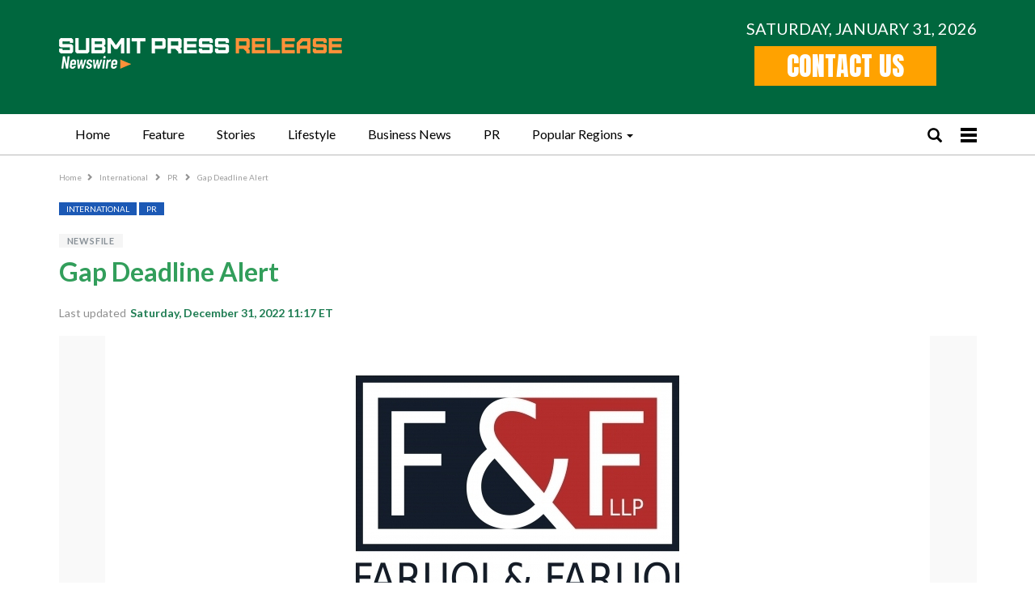

--- FILE ---
content_type: text/javascript
request_url: https://newsroom.submitmypressrelease.com/assets/newsroom-db00f3d91f403e7a1271f52fc483b2ea3ce693045c22fbde28b573808d054cda.js
body_size: 37358
content:
function _classCallCheck(e,t){if(!(e instanceof t))throw new TypeError("Cannot call a class as a function")}function _defineProperties(e,t){for(var n=0;n<t.length;n++){var i=t[n];i.enumerable=i.enumerable||!1,i.configurable=!0,"value"in i&&(i.writable=!0),Object.defineProperty(e,i.key,i)}}function _createClass(e,t,n){return t&&_defineProperties(e.prototype,t),n&&_defineProperties(e,n),e}function openNav(){document.getElementById("mySidenav").style.width="250px",document.getElementById("main").style.marginLeft="250px",document.getElementById("main").style.width="100%",document.getElementById("mySidenav").classList.add("sidenav-bg")}function closeNav(){document.getElementById("mySidenav").style.width="0",document.getElementById("main").style.marginLeft="0",document.getElementById("mySidenav").classList.remove("sidenav-bg")}function openSearch(){document.getElementById("search").classList.add("open")}function closeSearch(){document.getElementById("search").classList.remove("open")}function load_all(){if(!all_loaded)new Sticky("[data-sticky]",{})}!function(e,t){"object"==typeof module&&"object"==typeof module.exports?module.exports=e.document?t(e,!0):function(e){if(!e.document)throw new Error("jQuery requires a window with a document");return t(e)}:t(e)}("undefined"!=typeof window?window:this,function(e,t){function n(e){var t=!!e&&"length"in e&&e.length,n=oe.type(e);return"function"!==n&&!oe.isWindow(e)&&("array"===n||0===t||"number"==typeof t&&t>0&&t-1 in e)}function i(e,t,n){if(oe.isFunction(t))return oe.grep(e,function(e,i){return!!t.call(e,i,e)!==n});if(t.nodeType)return oe.grep(e,function(e){return e===t!==n});if("string"==typeof t){if(me.test(t))return oe.filter(t,e,n);t=oe.filter(t,e)}return oe.grep(e,function(e){return Z.call(t,e)>-1!==n})}function r(e,t){for(;(e=e[t])&&1!==e.nodeType;);return e}function o(e){var t={};return oe.each(e.match(we)||[],function(e,n){t[n]=!0}),t}function a(){Y.removeEventListener("DOMContentLoaded",a),e.removeEventListener("load",a),oe.ready()}function s(){this.expando=oe.expando+s.uid++}function u(e,t,n){var i;if(n===undefined&&1===e.nodeType)if(i="data-"+t.replace(Ae,"-$&").toLowerCase(),"string"==typeof(n=e.getAttribute(i))){try{n="true"===n||"false"!==n&&("null"===n?null:+n+""===n?+n:Se.test(n)?oe.parseJSON(n):n)}catch(r){}Ce.set(e,t,n)}else n=undefined;return n}function l(e,t,n,i){var r,o=1,a=20,s=i?function(){return i.cur()}:function(){return oe.css(e,t,"")},u=s(),l=n&&n[3]||(oe.cssNumber[t]?"":"px"),c=(oe.cssNumber[t]||"px"!==l&&+u)&&Ne.exec(oe.css(e,t));if(c&&c[3]!==l){l=l||c[3],n=n||[],c=+u||1;do{c/=o=o||".5",oe.style(e,t,c+l)}while(o!==(o=s()/u)&&1!==o&&--a)}return n&&(c=+c||+u||0,r=n[1]?c+(n[1]+1)*n[2]:+n[2],i&&(i.unit=l,i.start=c,i.end=r)),r}function c(e,t){var n="undefined"!=typeof e.getElementsByTagName?e.getElementsByTagName(t||"*"):"undefined"!=typeof e.querySelectorAll?e.querySelectorAll(t||"*"):[];return t===undefined||t&&oe.nodeName(e,t)?oe.merge([e],n):n}function f(e,t){for(var n=0,i=e.length;n<i;n++)Ee.set(e[n],"globalEval",!t||Ee.get(t[n],"globalEval"))}function d(e,t,n,i,r){for(var o,a,s,u,l,d,p=t.createDocumentFragment(),h=[],m=0,g=e.length;m<g;m++)if((o=e[m])||0===o)if("object"===oe.type(o))oe.merge(h,o.nodeType?[o]:o);else if(Oe.test(o)){for(a=a||p.appendChild(t.createElement("div")),s=(qe.exec(o)||["",""])[1].toLowerCase(),u=Re[s]||Re._default,a.innerHTML=u[1]+oe.htmlPrefilter(o)+u[2],d=u[0];d--;)a=a.lastChild;oe.merge(h,a.childNodes),(a=p.firstChild).textContent=""}else h.push(t.createTextNode(o));for(p.textContent="",m=0;o=h[m++];)if(i&&oe.inArray(o,i)>-1)r&&r.push(o);else if(l=oe.contains(o.ownerDocument,o),a=c(p.appendChild(o),"script"),l&&f(a),n)for(d=0;o=a[d++];)Ie.test(o.type||"")&&n.push(o);return p}function p(){return!0}function h(){return!1}function m(){try{return Y.activeElement}catch(e){}}function g(e,t,n,i,r,o){var a,s;if("object"==typeof t){for(s in"string"!=typeof n&&(i=i||n,n=undefined),t)g(e,s,n,i,t[s],o);return e}if(null==i&&null==r?(r=n,i=n=undefined):null==r&&("string"==typeof n?(r=i,i=undefined):(r=i,i=n,n=undefined)),!1===r)r=h;else if(!r)return e;return 1===o&&(a=r,(r=function(e){return oe().off(e),a.apply(this,arguments)}).guid=a.guid||(a.guid=oe.guid++)),e.each(function(){oe.event.add(this,t,r,i,n)})}function y(e,t){return oe.nodeName(e,"table")&&oe.nodeName(11!==t.nodeType?t:t.firstChild,"tr")?e.getElementsByTagName("tbody")[0]||e.appendChild(e.ownerDocument.createElement("tbody")):e}function v(e){return e.type=(null!==e.getAttribute("type"))+"/"+e.type,e}function b(e){var t=Xe.exec(e.type);return t?e.type=t[1]:e.removeAttribute("type"),e}function x(e,t){var n,i,r,o,a,s,u,l;if(1===t.nodeType){if(Ee.hasData(e)&&(o=Ee.access(e),a=Ee.set(t,o),l=o.events))for(r in delete a.handle,a.events={},l)for(n=0,i=l[r].length;n<i;n++)oe.event.add(t,r,l[r][n]);Ce.hasData(e)&&(s=Ce.access(e),u=oe.extend({},s),Ce.set(t,u))}}function w(e,t){var n=t.nodeName.toLowerCase();"input"===n&&_e.test(e.type)?t.checked=e.checked:"input"!==n&&"textarea"!==n||(t.defaultValue=e.defaultValue)}function k(e,t,n,i){t=J.apply([],t);var r,o,a,s,u,l,f=0,p=e.length,h=p-1,m=t[0],g=oe.isFunction(m);if(g||p>1&&"string"==typeof m&&!ie.checkClone&&$e.test(m))return e.each(function(r){var o=e.eq(r);g&&(t[0]=m.call(this,r,o.html())),k(o,t,n,i)});if(p&&(o=(r=d(t,e[0].ownerDocument,!1,e,i)).firstChild,1===r.childNodes.length&&(r=o),o||i)){for(s=(a=oe.map(c(r,"script"),v)).length;f<p;f++)u=r,f!==h&&(u=oe.clone(u,!0,!0),s&&oe.merge(a,c(u,"script"))),n.call(e[f],u,f);if(s)for(l=a[a.length-1].ownerDocument,oe.map(a,b),f=0;f<s;f++)u=a[f],Ie.test(u.type||"")&&!Ee.access(u,"globalEval")&&oe.contains(l,u)&&(u.src?oe._evalUrl&&oe._evalUrl(u.src):oe.globalEval(u.textContent.replace(Ve,"")))}return e}function T(e,t,n){for(var i,r=t?oe.filter(t,e):e,o=0;null!=(i=r[o]);o++)n||1!==i.nodeType||oe.cleanData(c(i)),i.parentNode&&(n&&oe.contains(i.ownerDocument,i)&&f(c(i,"script")),i.parentNode.removeChild(i));return e}function E(e,t){var n=oe(t.createElement(e)).appendTo(t.body),i=oe.css(n[0],"display");return n.detach(),i}function C(e){var t=Y,n=Ge[e];return n||("none"!==(n=E(e,t))&&n||((t=(Ue=(Ue||oe("<iframe frameborder='0' width='0' height='0'/>")).appendTo(t.documentElement))[0].contentDocument).write(),t.close(),n=E(e,t),Ue.detach()),Ge[e]=n),n}function S(e,t,n){var i,r,o,a,s=e.style;return""!==(a=(n=n||Je(e))?n.getPropertyValue(t)||n[t]:undefined)&&a!==undefined||oe.contains(e.ownerDocument,e)||(a=oe.style(e,t)),n&&!ie.pixelMarginRight()&&Qe.test(a)&&Ye.test(t)&&(i=s.width,r=s.minWidth,o=s.maxWidth,s.minWidth=s.maxWidth=s.width=a,a=n.width,s.width=i,s.minWidth=r,s.maxWidth=o),a!==undefined?a+"":a}function A(e,t){return{get:function(){if(!e())return(this.get=t).apply(this,arguments);delete this.get}}}function j(e){if(e in rt)return e;for(var t=e[0].toUpperCase()+e.slice(1),n=it.length;n--;)if((e=it[n]+t)in rt)return e}function N(e,t,n){var i=Ne.exec(t);return i?Math.max(0,i[2]-(n||0))+(i[3]||"px"):t}function L(e,t,n,i,r){for(var o=n===(i?"border":"content")?4:"width"===t?1:0,a=0;o<4;o+=2)"margin"===n&&(a+=oe.css(e,n+Le[o],!0,r)),i?("content"===n&&(a-=oe.css(e,"padding"+Le[o],!0,r)),"margin"!==n&&(a-=oe.css(e,"border"+Le[o]+"Width",!0,r))):(a+=oe.css(e,"padding"+Le[o],!0,r),"padding"!==n&&(a+=oe.css(e,"border"+Le[o]+"Width",!0,r)));return a}function D(e,t,n){var i=!0,r="width"===t?e.offsetWidth:e.offsetHeight,o=Je(e),a="border-box"===oe.css(e,"boxSizing",!1,o);if(r<=0||null==r){if(((r=S(e,t,o))<0||null==r)&&(r=e.style[t]),Qe.test(r))return r;i=a&&(ie.boxSizingReliable()||r===e.style[t]),r=parseFloat(r)||0}return r+L(e,t,n||(a?"border":"content"),i,o)+"px"}function _(e,t){for(var n,i,r,o=[],a=0,s=e.length;a<s;a++)(i=e[a]).style&&(o[a]=Ee.get(i,"olddisplay"),n=i.style.display,t?(o[a]||"none"!==n||(i.style.display=""),""===i.style.display&&De(i)&&(o[a]=Ee.access(i,"olddisplay",C(i.nodeName)))):(r=De(i),"none"===n&&r||Ee.set(i,"olddisplay",r?n:oe.css(i,"display"))));for(a=0;a<s;a++)(i=e[a]).style&&(t&&"none"!==i.style.display&&""!==i.style.display||(i.style.display=t?o[a]||"":"none"));return e}function q(e,t,n,i,r){return new q.prototype.init(e,t,n,i,r)}function I(){return e.setTimeout(function(){ot=undefined}),ot=oe.now()}function R(e,t){var n,i=0,r={height:e};for(t=t?1:0;i<4;i+=2-t)r["margin"+(n=Le[i])]=r["padding"+n]=e;return t&&(r.opacity=r.width=e),r}function H(e,t,n){for(var i,r=(P.tweeners[t]||[]).concat(P.tweeners["*"]),o=0,a=r.length;o<a;o++)if(i=r[o].call(n,t,e))return i}function F(e,t,n){var i,r,o,a,s,u,l,c=this,f={},d=e.style,p=e.nodeType&&De(e),h=Ee.get(e,"fxshow");for(i in n.queue||(null==(s=oe._queueHooks(e,"fx")).unqueued&&(s.unqueued=0,u=s.empty.fire,s.empty.fire=function(){s.unqueued||u()}),s.unqueued++,c.always(function(){c.always(function(){s.unqueued--,oe.queue(e,"fx").length||s.empty.fire()})})),1===e.nodeType&&("height"in t||"width"in t)&&(n.overflow=[d.overflow,d.overflowX,d.overflowY],"inline"===("none"===(l=oe.css(e,"display"))?Ee.get(e,"olddisplay")||C(e.nodeName):l)&&"none"===oe.css(e,"float")&&(d.display="inline-block")),n.overflow&&(d.overflow="hidden",c.always(function(){d.overflow=n.overflow[0],d.overflowX=n.overflow[1],d.overflowY=n.overflow[2]})),t)if(r=t[i],st.exec(r)){if(delete t[i],o=o||"toggle"===r,r===(p?"hide":"show")){if("show"!==r||!h||h[i]===undefined)continue;p=!0}f[i]=h&&h[i]||oe.style(e,i)}else l=undefined;if(oe.isEmptyObject(f))"inline"===("none"===l?C(e.nodeName):l)&&(d.display=l);else for(i in h?"hidden"in h&&(p=h.hidden):h=Ee.access(e,"fxshow",{}),o&&(h.hidden=!p),p?oe(e).show():c.done(function(){oe(e).hide()}),c.done(function(){var t;for(t in Ee.remove(e,"fxshow"),f)oe.style(e,t,f[t])}),f)a=H(p?h[i]:0,i,c),i in h||(h[i]=a.start,p&&(a.end=a.start,a.start="width"===i||"height"===i?1:0))}function O(e,t){var n,i,r,o,a;for(n in e)if(r=t[i=oe.camelCase(n)],o=e[n],oe.isArray(o)&&(r=o[1],o=e[n]=o[0]),n!==i&&(e[i]=o,delete e[n]),(a=oe.cssHooks[i])&&"expand"in a)for(n in o=a.expand(o),delete e[i],o)n in e||(e[n]=o[n],t[n]=r);else t[i]=r}function P(e,t,n){var i,r,o=0,a=P.prefilters.length,s=oe.Deferred().always(function(){delete u.elem}),u=function(){if(r)return!1;for(var t=ot||I(),n=Math.max(0,l.startTime+l.duration-t),i=1-(n/l.duration||0),o=0,a=l.tweens.length;o<a;o++)l.tweens[o].run(i);return s.notifyWith(e,[l,i,n]),i<1&&a?n:(s.resolveWith(e,[l]),!1)},l=s.promise({elem:e,props:oe.extend({},t),opts:oe.extend(!0,{specialEasing:{},easing:oe.easing._default},n),originalProperties:t,originalOptions:n,startTime:ot||I(),duration:n.duration,tweens:[],createTween:function(t,n){var i=oe.Tween(e,l.opts,t,n,l.opts.specialEasing[t]||l.opts.easing);return l.tweens.push(i),i},stop:function(t){var n=0,i=t?l.tweens.length:0;if(r)return this;for(r=!0;n<i;n++)l.tweens[n].run(1);return t?(s.notifyWith(e,[l,1,0]),s.resolveWith(e,[l,t])):s.rejectWith(e,[l,t]),this}}),c=l.props;for(O(c,l.opts.specialEasing);o<a;o++)if(i=P.prefilters[o].call(l,e,c,l.opts))return oe.isFunction(i.stop)&&(oe._queueHooks(l.elem,l.opts.queue).stop=oe.proxy(i.stop,i)),i;return oe.map(c,H,l),oe.isFunction(l.opts.start)&&l.opts.start.call(e,l),oe.fx.timer(oe.extend(u,{elem:e,anim:l,queue:l.opts.queue})),l.progress(l.opts.progress).done(l.opts.done,l.opts.complete).fail(l.opts.fail).always(l.opts.always)}function M(e){return e.getAttribute&&e.getAttribute("class")||""}function z(e){return function(t,n){"string"!=typeof t&&(n=t,t="*");var i,r=0,o=t.toLowerCase().match(we)||[];if(oe.isFunction(n))for(;i=o[r++];)"+"===i[0]?(i=i.slice(1)||"*",(e[i]=e[i]||[]).unshift(n)):(e[i]=e[i]||[]).push(n)}}function B(e,t,n,i){function r(s){var u;return o[s]=!0,oe.each(e[s]||[],function(e,s){var l=s(t,n,i);return"string"!=typeof l||a||o[l]?a?!(u=l):void 0:(t.dataTypes.unshift(l),r(l),!1)}),u}var o={},a=e===At;return r(t.dataTypes[0])||!o["*"]&&r("*")}function W(e,t){var n,i,r=oe.ajaxSettings.flatOptions||{};for(n in t)t[n]!==undefined&&((r[n]?e:i||(i={}))[n]=t[n]);return i&&oe.extend(!0,e,i),e}function $(e,t,n){for(var i,r,o,a,s=e.contents,u=e.dataTypes;"*"===u[0];)u.shift(),i===undefined&&(i=e.mimeType||t.getResponseHeader("Content-Type"));if(i)for(r in s)if(s[r]&&s[r].test(i)){u.unshift(r);break}if(u[0]in n)o=u[0];else{for(r in n){if(!u[0]||e.converters[r+" "+u[0]]){o=r;break}a||(a=r)}o=o||a}if(o)return o!==u[0]&&u.unshift(o),n[o]}function X(e,t,n,i){var r,o,a,s,u,l={},c=e.dataTypes.slice();if(c[1])for(a in e.converters)l[a.toLowerCase()]=e.converters[a];for(o=c.shift();o;)if(e.responseFields[o]&&(n[e.responseFields[o]]=t),!u&&i&&e.dataFilter&&(t=e.dataFilter(t,e.dataType)),u=o,o=c.shift())if("*"===o)o=u;else if("*"!==u&&u!==o){if(!(a=l[u+" "+o]||l["* "+o]))for(r in l)if((s=r.split(" "))[1]===o&&(a=l[u+" "+s[0]]||l["* "+s[0]])){!0===a?a=l[r]:!0!==l[r]&&(o=s[0],c.unshift(s[1]));break}if(!0!==a)if(a&&e.throws)t=a(t);else try{t=a(t)}catch(f){return{state:"parsererror",error:a?f:"No conversion from "+u+" to "+o}}}return{state:"success",data:t}}function V(e,t,n,i){var r;if(oe.isArray(t))oe.each(t,function(t,r){n||Dt.test(e)?i(e,r):V(e+"["+("object"==typeof r&&null!=r?t:"")+"]",r,n,i)});else if(n||"object"!==oe.type(t))i(e,t);else for(r in t)V(e+"["+r+"]",t[r],n,i)}function U(e){return oe.isWindow(e)?e:9===e.nodeType&&e.defaultView}var G=[],Y=e.document,Q=G.slice,J=G.concat,K=G.push,Z=G.indexOf,ee={},te=ee.toString,ne=ee.hasOwnProperty,ie={},re="2.2.4",oe=function(e,t){return new oe.fn.init(e,t)},ae=/^[\s\uFEFF\xA0]+|[\s\uFEFF\xA0]+$/g,se=/^-ms-/,ue=/-([\da-z])/gi,le=function(e,t){return t.toUpperCase()};oe.fn=oe.prototype={jquery:re,constructor:oe,selector:"",length:0,toArray:function(){return Q.call(this)},get:function(e){return null!=e?e<0?this[e+this.length]:this[e]:Q.call(this)},pushStack:function(e){var t=oe.merge(this.constructor(),e);return t.prevObject=this,t.context=this.context,t},each:function(e){return oe.each(this,e)},map:function(e){return this.pushStack(oe.map(this,function(t,n){return e.call(t,n,t)}))},slice:function(){return this.pushStack(Q.apply(this,arguments))},first:function(){return this.eq(0)},last:function(){return this.eq(-1)},eq:function(e){var t=this.length,n=+e+(e<0?t:0);return this.pushStack(n>=0&&n<t?[this[n]]:[])},end:function(){return this.prevObject||this.constructor()},push:K,sort:G.sort,splice:G.splice},oe.extend=oe.fn.extend=function(){var e,t,n,i,r,o,a=arguments[0]||{},s=1,u=arguments.length,l=!1;for("boolean"==typeof a&&(l=a,a=arguments[s]||{},s++),"object"==typeof a||oe.isFunction(a)||(a={}),s===u&&(a=this,s--);s<u;s++)if(null!=(e=arguments[s]))for(t in e)n=a[t],a!==(i=e[t])&&(l&&i&&(oe.isPlainObject(i)||(r=oe.isArray(i)))?(r?(r=!1,o=n&&oe.isArray(n)?n:[]):o=n&&oe.isPlainObject(n)?n:{},a[t]=oe.extend(l,o,i)):i!==undefined&&(a[t]=i));return a},oe.extend({expando:"jQuery"+(re+Math.random()).replace(/\D/g,""),isReady:!0,error:function(e){throw new Error(e)},noop:function(){},isFunction:function(e){return"function"===oe.type(e)},isArray:Array.isArray,isWindow:function(e){return null!=e&&e===e.window},isNumeric:function(e){var t=e&&e.toString();return!oe.isArray(e)&&t-parseFloat(t)+1>=0},isPlainObject:function(e){var t;if("object"!==oe.type(e)||e.nodeType||oe.isWindow(e))return!1;if(e.constructor&&!ne.call(e,"constructor")&&!ne.call(e.constructor.prototype||{},"isPrototypeOf"))return!1;for(t in e);return t===undefined||ne.call(e,t)},isEmptyObject:function(e){var t;for(t in e)return!1;return!0},type:function(e){return null==e?e+"":"object"==typeof e||"function"==typeof e?ee[te.call(e)]||"object":typeof e},globalEval:function(e){var t,n=eval;(e=oe.trim(e))&&(1===e.indexOf("use strict")?((t=Y.createElement("script")).text=e,Y.head.appendChild(t).parentNode.removeChild(t)):n(e))},camelCase:function(e){return e.replace(se,"ms-").replace(ue,le)},nodeName:function(e,t){return e.nodeName&&e.nodeName.toLowerCase()===t.toLowerCase()},each:function(e,t){var i,r=0;if(n(e))for(i=e.length;r<i&&!1!==t.call(e[r],r,e[r]);r++);else for(r in e)if(!1===t.call(e[r],r,e[r]))break;return e},trim:function(e){return null==e?"":(e+"").replace(ae,"")},makeArray:function(e,t){var i=t||[];return null!=e&&(n(Object(e))?oe.merge(i,"string"==typeof e?[e]:e):K.call(i,e)),i},inArray:function(e,t,n){return null==t?-1:Z.call(t,e,n)},merge:function(e,t){for(var n=+t.length,i=0,r=e.length;i<n;i++)e[r++]=t[i];return e.length=r,e},grep:function(e,t,n){for(var i=[],r=0,o=e.length,a=!n;r<o;r++)!t(e[r],r)!==a&&i.push(e[r]);return i},map:function(e,t,i){var r,o,a=0,s=[];if(n(e))for(r=e.length;a<r;a++)null!=(o=t(e[a],a,i))&&s.push(o);else for(a in e)null!=(o=t(e[a],a,i))&&s.push(o);return J.apply([],s)},guid:1,proxy:function(e,t){var n,i,r;return"string"==typeof t&&(n=e[t],t=e,e=n),oe.isFunction(e)?(i=Q.call(arguments,2),(r=function(){return e.apply(t||this,i.concat(Q.call(arguments)))}).guid=e.guid=e.guid||oe.guid++,r):undefined},now:Date.now,support:ie}),"function"==typeof Symbol&&(oe.fn[Symbol.iterator]=G[Symbol.iterator]),oe.each("Boolean Number String Function Array Date RegExp Object Error Symbol".split(" "),function(e,t){ee["[object "+t+"]"]=t.toLowerCase()});var ce=function(e){function t(e,t,n,i){var r,o,a,s,u,l,f,p,h=t&&t.ownerDocument,m=t?t.nodeType:9;if(n=n||[],"string"!=typeof e||!e||1!==m&&9!==m&&11!==m)return n;if(!i&&((t?t.ownerDocument||t:M)!==_&&D(t),t=t||_,I)){if(11!==m&&(l=ye.exec(e)))if(r=l[1]){if(9===m){if(!(a=t.getElementById(r)))return n;if(a.id===r)return n.push(a),n}else if(h&&(a=h.getElementById(r))&&O(t,a)&&a.id===r)return n.push(a),n}else{if(l[2])return K.apply(n,t.getElementsByTagName(e)),n;if((r=l[3])&&w.getElementsByClassName&&t.getElementsByClassName)return K.apply(n,t.getElementsByClassName(r)),n}if(w.qsa&&!X[e+" "]&&(!R||!R.test(e))){if(1!==m)h=t,p=e;else if("object"!==t.nodeName.toLowerCase()){for((s=t.getAttribute("id"))?s=s.replace(be,"\\$&"):t.setAttribute("id",s=P),o=(f=C(e)).length,u=de.test(s)?"#"+s:"[id='"+s+"']";o--;)f[o]=u+" "+d(f[o]);p=f.join(","),h=ve.test(e)&&c(t.parentNode)||t}if(p)try{return K.apply(n,h.querySelectorAll(p)),n}catch(g){}finally{s===P&&t.removeAttribute("id")}}}return A(e.replace(se,"$1"),t,n,i)}function n(){function e(n,i){return t.push(n+" ")>k.cacheLength&&delete e[t.shift()],e[n+" "]=i}var t=[];return e}function i(e){return e[P]=!0,e}function r(e){var t=_.createElement("div");try{return!!e(t)}catch(n){return!1}finally{t.parentNode&&t.parentNode.removeChild(t),t=null}}function o(e,t){for(var n=e.split("|"),i=n.length;i--;)k.attrHandle[n[i]]=t}function a(e,t){var n=t&&e,i=n&&1===e.nodeType&&1===t.nodeType&&(~t.sourceIndex||U)-(~e.sourceIndex||U);if(i)return i;if(n)for(;n=n.nextSibling;)if(n===t)return-1;return e?1:-1}function s(e){return function(t){return"input"===t.nodeName.toLowerCase()&&t.type===e}}function u(e){return function(t){var n=t.nodeName.toLowerCase();return("input"===n||"button"===n)&&t.type===e}}function l(e){return i(function(t){return t=+t,i(function(n,i){for(var r,o=e([],n.length,t),a=o.length;a--;)n[r=o[a]]&&(n[r]=!(i[r]=n[r]))})})}function c(e){return e&&"undefined"!=typeof e.getElementsByTagName&&e}function f(){}function d(e){for(var t=0,n=e.length,i="";t<n;t++)i+=e[t].value;return i}function p(e,t,n){var i=t.dir,r=n&&"parentNode"===i,o=B++;return t.first?function(t,n,o){for(;t=t[i];)if(1===t.nodeType||r)return e(t,n,o)}:function(t,n,a){var s,u,l,c=[z,o];if(a){for(;t=t[i];)if((1===t.nodeType||r)&&e(t,n,a))return!0}else for(;t=t[i];)if(1===t.nodeType||r){if((s=(u=(l=t[P]||(t[P]={}))[t.uniqueID]||(l[t.uniqueID]={}))[i])&&s[0]===z&&s[1]===o)return c[2]=s[2];if(u[i]=c,c[2]=e(t,n,a))return!0}}}function h(e){return e.length>1?function(t,n,i){for(var r=e.length;r--;)if(!e[r](t,n,i))return!1;return!0}:e[0]}function m(e,n,i){for(var r=0,o=n.length;r<o;r++)t(e,n[r],i);return i}function g(e,t,n,i,r){for(var o,a=[],s=0,u=e.length,l=null!=t;s<u;s++)(o=e[s])&&(n&&!n(o,i,r)||(a.push(o),l&&t.push(s)));return a}function y(e,t,n,r,o,a){return r&&!r[P]&&(r=y(r)),o&&!o[P]&&(o=y(o,a)),i(function(i,a,s,u){var l,c,f,d=[],p=[],h=a.length,y=i||m(t||"*",s.nodeType?[s]:s,[]),v=!e||!i&&t?y:g(y,d,e,s,u),b=n?o||(i?e:h||r)?[]:a:v;if(n&&n(v,b,s,u),r)for(l=g(b,p),r(l,[],s,u),c=l.length;c--;)(f=l[c])&&(b[p[c]]=!(v[p[c]]=f));if(i){if(o||e){if(o){for(l=[],c=b.length;c--;)(f=b[c])&&l.push(v[c]=f);o(null,b=[],l,u)}for(c=b.length;c--;)(f=b[c])&&(l=o?ee(i,f):d[c])>-1&&(i[l]=!(a[l]=f))}}else b=g(b===a?b.splice(h,b.length):b),o?o(null,a,b,u):K.apply(a,b)})}function v(e){for(var t,n,i,r=e.length,o=k.relative[e[0].type],a=o||k.relative[" "],s=o?1:0,u=p(function(e){return e===t},a,!0),l=p(function(e){return ee(t,e)>-1},a,!0),c=[function(e,n,i){var r=!o&&(i||n!==j)||((t=n).nodeType?u(e,n,i):l(e,n,i));return t=null,r}];s<r;s++)if(n=k.relative[e[s].type])c=[p(h(c),n)];else{if((n=k.filter[e[s].type].apply(null,e[s].matches))[P]){for(i=++s;i<r&&!k.relative[e[i].type];i++);return y(s>1&&h(c),s>1&&d(e.slice(0,s-1).concat({value:" "===e[s-2].type?"*":""})).replace(se,"$1"),n,s<i&&v(e.slice(s,i)),i<r&&v(e=e.slice(i)),i<r&&d(e))}c.push(n)}return h(c)}function b(e,n){var r=n.length>0,o=e.length>0,a=function(i,a,s,u,l){var c,f,d,p=0,h="0",m=i&&[],y=[],v=j,b=i||o&&k.find.TAG("*",l),x=z+=null==v?1:Math.random()||.1,w=b.length;for(l&&(j=a===_||a||l);h!==w&&null!=(c=b[h]);h++){if(o&&c){for(f=0,a||c.ownerDocument===_||(D(c),s=!I);d=e[f++];)if(d(c,a||_,s)){u.push(c);break}l&&(z=x)}r&&((c=!d&&c)&&p--,i&&m.push(c))}if(p+=h,r&&h!==p){for(f=0;d=n[f++];)d(m,y,a,s);if(i){if(p>0)for(;h--;)m[h]||y[h]||(y[h]=Q.call(u));y=g(y)}K.apply(u,y),l&&!i&&y.length>0&&p+n.length>1&&t.uniqueSort(u)}return l&&(z=x,j=v),m};return r?i(a):a}var x,w,k,T,E,C,S,A,j,N,L,D,_,q,I,R,H,F,O,P="sizzle"+1*new Date,M=e.document,z=0,B=0,W=n(),$=n(),X=n(),V=function(e,t){return e===t&&(L=!0),0},U=1<<31,G={}.hasOwnProperty,Y=[],Q=Y.pop,J=Y.push,K=Y.push,Z=Y.slice,ee=function(e,t){for(var n=0,i=e.length;n<i;n++)if(e[n]===t)return n;return-1},te="checked|selected|async|autofocus|autoplay|controls|defer|disabled|hidden|ismap|loop|multiple|open|readonly|required|scoped",ne="[\\x20\\t\\r\\n\\f]",ie="(?:\\\\.|[\\w-]|[^\\x00-\\xa0])+",re="\\["+ne+"*("+ie+")(?:"+ne+"*([*^$|!~]?=)"+ne+"*(?:'((?:\\\\.|[^\\\\'])*)'|\"((?:\\\\.|[^\\\\\"])*)\"|("+ie+"))|)"+ne+"*\\]",oe=":("+ie+")(?:\\((('((?:\\\\.|[^\\\\'])*)'|\"((?:\\\\.|[^\\\\\"])*)\")|((?:\\\\.|[^\\\\()[\\]]|"+re+")*)|.*)\\)|)",ae=new RegExp(ne+"+","g"),se=new RegExp("^"+ne+"+|((?:^|[^\\\\])(?:\\\\.)*)"+ne+"+$","g"),ue=new RegExp("^"+ne+"*,"+ne+"*"),le=new RegExp("^"+ne+"*([>+~]|"+ne+")"+ne+"*"),ce=new RegExp("="+ne+"*([^\\]'\"]*?)"+ne+"*\\]","g"),fe=new RegExp(oe),de=new RegExp("^"+ie+"$"),pe={ID:new RegExp("^#("+ie+")"),CLASS:new RegExp("^\\.("+ie+")"),TAG:new RegExp("^("+ie+"|[*])"),ATTR:new RegExp("^"+re),PSEUDO:new RegExp("^"+oe),CHILD:new RegExp("^:(only|first|last|nth|nth-last)-(child|of-type)(?:\\("+ne+"*(even|odd|(([+-]|)(\\d*)n|)"+ne+"*(?:([+-]|)"+ne+"*(\\d+)|))"+ne+"*\\)|)","i"),bool:new RegExp("^(?:"+te+")$","i"),needsContext:new RegExp("^"+ne+"*[>+~]|:(even|odd|eq|gt|lt|nth|first|last)(?:\\("+ne+"*((?:-\\d)?\\d*)"+ne+"*\\)|)(?=[^-]|$)","i")},he=/^(?:input|select|textarea|button)$/i,me=/^h\d$/i,ge=/^[^{]+\{\s*\[native \w/,ye=/^(?:#([\w-]+)|(\w+)|\.([\w-]+))$/,ve=/[+~]/,be=/'|\\/g,xe=new RegExp("\\\\([\\da-f]{1,6}"+ne+"?|("+ne+")|.)","ig"),we=function(e,t,n){var i="0x"+t-65536;return i!=i||n?t:i<0?String.fromCharCode(i+65536):String.fromCharCode(i>>10|55296,1023&i|56320)},ke=function(){D()};try{K.apply(Y=Z.call(M.childNodes),M.childNodes),Y[M.childNodes.length].nodeType}catch(Te){K={apply:Y.length?function(e,t){J.apply(e,Z.call(t))}:function(e,t){for(var n=e.length,i=0;e[n++]=t[i++];);e.length=n-1}}}for(x in w=t.support={},E=t.isXML=function(e){var t=e&&(e.ownerDocument||e).documentElement;return!!t&&"HTML"!==t.nodeName},D=t.setDocument=function(e){var t,n,i=e?e.ownerDocument||e:M;return i!==_&&9===i.nodeType&&i.documentElement?(q=(_=i).documentElement,I=!E(_),(n=_.defaultView)&&n.top!==n&&(n.addEventListener?n.addEventListener("unload",ke,!1):n.attachEvent&&n.attachEvent("onunload",ke)),w.attributes=r(function(e){return e.className="i",!e.getAttribute("className")}),w.getElementsByTagName=r(function(e){return e.appendChild(_.createComment("")),!e.getElementsByTagName("*").length}),w.getElementsByClassName=ge.test(_.getElementsByClassName),w.getById=r(function(e){return q.appendChild(e).id=P,!_.getElementsByName||!_.getElementsByName(P).length}),w.getById?(k.find.ID=function(e,t){if("undefined"!=typeof t.getElementById&&I){var n=t.getElementById(e);return n?[n]:[]}},k.filter.ID=function(e){var t=e.replace(xe,we);return function(e){return e.getAttribute("id")===t}}):(delete k.find.ID,k.filter.ID=function(e){var t=e.replace(xe,we);return function(e){var n="undefined"!=typeof e.getAttributeNode&&e.getAttributeNode("id");return n&&n.value===t}}),k.find.TAG=w.getElementsByTagName?function(e,t){return"undefined"!=typeof t.getElementsByTagName?t.getElementsByTagName(e):w.qsa?t.querySelectorAll(e):void 0}:function(e,t){var n,i=[],r=0,o=t.getElementsByTagName(e);if("*"===e){for(;n=o[r++];)1===n.nodeType&&i.push(n);return i}return o},k.find.CLASS=w.getElementsByClassName&&function(e,t){if("undefined"!=typeof t.getElementsByClassName&&I)return t.getElementsByClassName(e)},H=[],R=[],(w.qsa=ge.test(_.querySelectorAll))&&(r(function(e){q.appendChild(e).innerHTML="<a id='"+P+"'></a><select id='"+P+"-\r\\' msallowcapture=''><option selected=''></option></select>",e.querySelectorAll("[msallowcapture^='']").length&&R.push("[*^$]="+ne+"*(?:''|\"\")"),e.querySelectorAll("[selected]").length||R.push("\\["+ne+"*(?:value|"+te+")"),e.querySelectorAll("[id~="+P+"-]").length||R.push("~="),e.querySelectorAll(":checked").length||R.push(":checked"),e.querySelectorAll("a#"+P+"+*").length||R.push(".#.+[+~]")}),r(function(e){var t=_.createElement("input");t.setAttribute("type","hidden"),e.appendChild(t).setAttribute("name","D"),e.querySelectorAll("[name=d]").length&&R.push("name"+ne+"*[*^$|!~]?="),e.querySelectorAll(":enabled").length||R.push(":enabled",":disabled"),e.querySelectorAll("*,:x"),R.push(",.*:")})),(w.matchesSelector=ge.test(F=q.matches||q.webkitMatchesSelector||q.mozMatchesSelector||q.oMatchesSelector||q.msMatchesSelector))&&r(function(e){w.disconnectedMatch=F.call(e,"div"),F.call(e,"[s!='']:x"),H.push("!=",oe)}),R=R.length&&new RegExp(R.join("|")),H=H.length&&new RegExp(H.join("|")),t=ge.test(q.compareDocumentPosition),O=t||ge.test(q.contains)?function(e,t){var n=9===e.nodeType?e.documentElement:e,i=t&&t.parentNode;return e===i||!(!i||1!==i.nodeType||!(n.contains?n.contains(i):e.compareDocumentPosition&&16&e.compareDocumentPosition(i)))}:function(e,t){if(t)for(;t=t.parentNode;)if(t===e)return!0;return!1},V=t?function(e,t){if(e===t)return L=!0,0;var n=!e.compareDocumentPosition-!t.compareDocumentPosition;return n||(1&(n=(e.ownerDocument||e)===(t.ownerDocument||t)?e.compareDocumentPosition(t):1)||!w.sortDetached&&t.compareDocumentPosition(e)===n?e===_||e.ownerDocument===M&&O(M,e)?-1:t===_||t.ownerDocument===M&&O(M,t)?1:N?ee(N,e)-ee(N,t):0:4&n?-1:1)}:function(e,t){if(e===t)return L=!0,0;var n,i=0,r=e.parentNode,o=t.parentNode,s=[e],u=[t];if(!r||!o)return e===_?-1:t===_?1:r?-1:o?1:N?ee(N,e)-ee(N,t):0;if(r===o)return a(e,t);for(n=e;n=n.parentNode;)s.unshift(n);for(n=t;n=n.parentNode;)u.unshift(n);for(;s[i]===u[i];)i++;return i?a(s[i],u[i]):s[i]===M?-1:u[i]===M?1:0},_):_},t.matches=function(e,n){return t(e,null,null,n)},t.matchesSelector=function(e,n){if((e.ownerDocument||e)!==_&&D(e),n=n.replace(ce,"='$1']"),w.matchesSelector&&I&&!X[n+" "]&&(!H||!H.test(n))&&(!R||!R.test(n)))try{var i=F.call(e,n);if(i||w.disconnectedMatch||e.document&&11!==e.document.nodeType)return i}catch(Te){}return t(n,_,null,[e]).length>0},t.contains=function(e,t){return(e.ownerDocument||e)!==_&&D(e),O(e,t)},t.attr=function(e,t){(e.ownerDocument||e)!==_&&D(e);var n=k.attrHandle[t.toLowerCase()],i=n&&G.call(k.attrHandle,t.toLowerCase())?n(e,t,!I):undefined;return i!==undefined?i:w.attributes||!I?e.getAttribute(t):(i=e.getAttributeNode(t))&&i.specified?i.value:null},t.error=function(e){throw new Error("Syntax error, unrecognized expression: "+e)},t.uniqueSort=function(e){var t,n=[],i=0,r=0;if(L=!w.detectDuplicates,N=!w.sortStable&&e.slice(0),e.sort(V),L){for(;t=e[r++];)t===e[r]&&(i=n.push(r));for(;i--;)e.splice(n[i],1)}return N=null,e},T=t.getText=function(e){var t,n="",i=0,r=e.nodeType;if(r){if(1===r||9===r||11===r){if("string"==typeof e.textContent)return e.textContent;for(e=e.firstChild;e;e=e.nextSibling)n+=T(e)}else if(3===r||4===r)return e.nodeValue}else for(;t=e[i++];)n+=T(t);return n},(k=t.selectors={cacheLength:50,createPseudo:i,match:pe,attrHandle:{},find:{},relative:{">":{dir:"parentNode",first:!0}," ":{dir:"parentNode"},"+":{dir:"previousSibling",first:!0},"~":{dir:"previousSibling"}},preFilter:{ATTR:function(e){return e[1]=e[1].replace(xe,we),e[3]=(e[3]||e[4]||e[5]||"").replace(xe,we),"~="===e[2]&&(e[3]=" "+e[3]+" "),e.slice(0,4)},CHILD:function(e){return e[1]=e[1].toLowerCase(),"nth"===e[1].slice(0,3)?(e[3]||t.error(e[0]),e[4]=+(e[4]?e[5]+(e[6]||1):2*("even"===e[3]||"odd"===e[3])),e[5]=+(e[7]+e[8]||"odd"===e[3])):e[3]&&t.error(e[0]),e},PSEUDO:function(e){var t,n=!e[6]&&e[2];return pe.CHILD.test(e[0])?null:(e[3]?e[2]=e[4]||e[5]||"":n&&fe.test(n)&&(t=C(n,!0))&&(t=n.indexOf(")",n.length-t)-n.length)&&(e[0]=e[0].slice(0,t),e[2]=n.slice(0,t)),e.slice(0,3))}},filter:{TAG:function(e){var t=e.replace(xe,we).toLowerCase();return"*"===e?function(){return!0}:function(e){return e.nodeName&&e.nodeName.toLowerCase()===t}},CLASS:function(e){var t=W[e+" "];return t||(t=new RegExp("(^|"+ne+")"+e+"("+ne+"|$)"))&&W(e,function(e){return t.test("string"==typeof e.className&&e.className||"undefined"!=typeof e.getAttribute&&e.getAttribute("class")||"")})},ATTR:function(e,n,i){return function(r){var o=t.attr(r,e);return null==o?"!="===n:!n||(o+="","="===n?o===i:"!="===n?o!==i:"^="===n?i&&0===o.indexOf(i):"*="===n?i&&o.indexOf(i)>-1:"$="===n?i&&o.slice(-i.length)===i:"~="===n?(" "+o.replace(ae," ")+" ").indexOf(i)>-1:"|="===n&&(o===i||o.slice(0,i.length+1)===i+"-"))}},CHILD:function(e,t,n,i,r){var o="nth"!==e.slice(0,3),a="last"!==e.slice(-4),s="of-type"===t;return 1===i&&0===r?function(e){return!!e.parentNode}:function(t,n,u){var l,c,f,d,p,h,m=o!==a?"nextSibling":"previousSibling",g=t.parentNode,y=s&&t.nodeName.toLowerCase(),v=!u&&!s,b=!1;if(g){if(o){for(;m;){for(d=t;d=d[m];)if(s?d.nodeName.toLowerCase()===y:1===d.nodeType)return!1;h=m="only"===e&&!h&&"nextSibling"}return!0}if(h=[a?g.firstChild:g.lastChild],a&&v){for(b=(p=(l=(c=(f=(d=g)[P]||(d[P]={}))[d.uniqueID]||(f[d.uniqueID]={}))[e]||[])[0]===z&&l[1])&&l[2],d=p&&g.childNodes[p];d=++p&&d&&d[m]||(b=p=0)||h.pop();)if(1===d.nodeType&&++b&&d===t){c[e]=[z,p,b];break}}else if(v&&(b=p=(l=(c=(f=(d=t)[P]||(d[P]={}))[d.uniqueID]||(f[d.uniqueID]={}))[e]||[])[0]===z&&l[1]),!1===b)for(;(d=++p&&d&&d[m]||(b=p=0)||h.pop())&&((s?d.nodeName.toLowerCase()!==y:1!==d.nodeType)||!++b||(v&&((c=(f=d[P]||(d[P]={}))[d.uniqueID]||(f[d.uniqueID]={}))[e]=[z,b]),d!==t)););return(b-=r)===i||b%i==0&&b/i>=0}}},PSEUDO:function(e,n){var r,o=k.pseudos[e]||k.setFilters[e.toLowerCase()]||t.error("unsupported pseudo: "+e);return o[P]?o(n):o.length>1?(r=[e,e,"",n],k.setFilters.hasOwnProperty(e.toLowerCase())?i(function(e,t){for(var i,r=o(e,n),a=r.length;a--;)e[i=ee(e,r[a])]=!(t[i]=r[a])}):function(e){return o(e,0,r)}):o}},pseudos:{not:i(function(e){var t=[],n=[],r=S(e.replace(se,"$1"));return r[P]?i(function(e,t,n,i){for(var o,a=r(e,null,i,[]),s=e.length;s--;)(o=a[s])&&(e[s]=!(t[s]=o))}):function(e,i,o){return t[0]=e,r(t,null,o,n),t[0]=null,!n.pop()}}),has:i(function(e){return function(n){return t(e,n).length>0}}),contains:i(function(e){return e=e.replace(xe,we),function(t){return(t.textContent||t.innerText||T(t)).indexOf(e)>-1}}),lang:i(function(e){return de.test(e||"")||t.error("unsupported lang: "+e),e=e.replace(xe,we).toLowerCase(),function(t){var n;do{if(n=I?t.lang:t.getAttribute("xml:lang")||t.getAttribute("lang"))return(n=n.toLowerCase())===e||0===n.indexOf(e+"-")}while((t=t.parentNode)&&1===t.nodeType);return!1}}),target:function(t){var n=e.location&&e.location.hash;return n&&n.slice(1)===t.id},root:function(e){return e===q},focus:function(e){return e===_.activeElement&&(!_.hasFocus||_.hasFocus())&&!!(e.type||e.href||~e.tabIndex)},enabled:function(e){return!1===e.disabled},disabled:function(e){return!0===e.disabled},checked:function(e){var t=e.nodeName.toLowerCase();return"input"===t&&!!e.checked||"option"===t&&!!e.selected},selected:function(e){return e.parentNode&&e.parentNode.selectedIndex,!0===e.selected},empty:function(e){for(e=e.firstChild;e;e=e.nextSibling)if(e.nodeType<6)return!1;return!0},parent:function(e){return!k.pseudos.empty(e)},header:function(e){return me.test(e.nodeName)},input:function(e){return he.test(e.nodeName)},button:function(e){var t=e.nodeName.toLowerCase();return"input"===t&&"button"===e.type||"button"===t},text:function(e){
var t;return"input"===e.nodeName.toLowerCase()&&"text"===e.type&&(null==(t=e.getAttribute("type"))||"text"===t.toLowerCase())},first:l(function(){return[0]}),last:l(function(e,t){return[t-1]}),eq:l(function(e,t,n){return[n<0?n+t:n]}),even:l(function(e,t){for(var n=0;n<t;n+=2)e.push(n);return e}),odd:l(function(e,t){for(var n=1;n<t;n+=2)e.push(n);return e}),lt:l(function(e,t,n){for(var i=n<0?n+t:n;--i>=0;)e.push(i);return e}),gt:l(function(e,t,n){for(var i=n<0?n+t:n;++i<t;)e.push(i);return e})}}).pseudos.nth=k.pseudos.eq,{radio:!0,checkbox:!0,file:!0,password:!0,image:!0})k.pseudos[x]=s(x);for(x in{submit:!0,reset:!0})k.pseudos[x]=u(x);return f.prototype=k.filters=k.pseudos,k.setFilters=new f,C=t.tokenize=function(e,n){var i,r,o,a,s,u,l,c=$[e+" "];if(c)return n?0:c.slice(0);for(s=e,u=[],l=k.preFilter;s;){for(a in i&&!(r=ue.exec(s))||(r&&(s=s.slice(r[0].length)||s),u.push(o=[])),i=!1,(r=le.exec(s))&&(i=r.shift(),o.push({value:i,type:r[0].replace(se," ")}),s=s.slice(i.length)),k.filter)!(r=pe[a].exec(s))||l[a]&&!(r=l[a](r))||(i=r.shift(),o.push({value:i,type:a,matches:r}),s=s.slice(i.length));if(!i)break}return n?s.length:s?t.error(e):$(e,u).slice(0)},S=t.compile=function(e,t){var n,i=[],r=[],o=X[e+" "];if(!o){for(t||(t=C(e)),n=t.length;n--;)(o=v(t[n]))[P]?i.push(o):r.push(o);(o=X(e,b(r,i))).selector=e}return o},A=t.select=function(e,t,n,i){var r,o,a,s,u,l="function"==typeof e&&e,f=!i&&C(e=l.selector||e);if(n=n||[],1===f.length){if((o=f[0]=f[0].slice(0)).length>2&&"ID"===(a=o[0]).type&&w.getById&&9===t.nodeType&&I&&k.relative[o[1].type]){if(!(t=(k.find.ID(a.matches[0].replace(xe,we),t)||[])[0]))return n;l&&(t=t.parentNode),e=e.slice(o.shift().value.length)}for(r=pe.needsContext.test(e)?0:o.length;r--&&(a=o[r],!k.relative[s=a.type]);)if((u=k.find[s])&&(i=u(a.matches[0].replace(xe,we),ve.test(o[0].type)&&c(t.parentNode)||t))){if(o.splice(r,1),!(e=i.length&&d(o)))return K.apply(n,i),n;break}}return(l||S(e,f))(i,t,!I,n,!t||ve.test(e)&&c(t.parentNode)||t),n},w.sortStable=P.split("").sort(V).join("")===P,w.detectDuplicates=!!L,D(),w.sortDetached=r(function(e){return 1&e.compareDocumentPosition(_.createElement("div"))}),r(function(e){return e.innerHTML="<a href='#'></a>","#"===e.firstChild.getAttribute("href")})||o("type|href|height|width",function(e,t,n){if(!n)return e.getAttribute(t,"type"===t.toLowerCase()?1:2)}),w.attributes&&r(function(e){return e.innerHTML="<input/>",e.firstChild.setAttribute("value",""),""===e.firstChild.getAttribute("value")})||o("value",function(e,t,n){if(!n&&"input"===e.nodeName.toLowerCase())return e.defaultValue}),r(function(e){return null==e.getAttribute("disabled")})||o(te,function(e,t,n){var i;if(!n)return!0===e[t]?t.toLowerCase():(i=e.getAttributeNode(t))&&i.specified?i.value:null}),t}(e);oe.find=ce,oe.expr=ce.selectors,oe.expr[":"]=oe.expr.pseudos,oe.uniqueSort=oe.unique=ce.uniqueSort,oe.text=ce.getText,oe.isXMLDoc=ce.isXML,oe.contains=ce.contains;var fe=function(e,t,n){for(var i=[],r=n!==undefined;(e=e[t])&&9!==e.nodeType;)if(1===e.nodeType){if(r&&oe(e).is(n))break;i.push(e)}return i},de=function(e,t){for(var n=[];e;e=e.nextSibling)1===e.nodeType&&e!==t&&n.push(e);return n},pe=oe.expr.match.needsContext,he=/^<([\w-]+)\s*\/?>(?:<\/\1>|)$/,me=/^.[^:#\[\.,]*$/;oe.filter=function(e,t,n){var i=t[0];return n&&(e=":not("+e+")"),1===t.length&&1===i.nodeType?oe.find.matchesSelector(i,e)?[i]:[]:oe.find.matches(e,oe.grep(t,function(e){return 1===e.nodeType}))},oe.fn.extend({find:function(e){var t,n=this.length,i=[],r=this;if("string"!=typeof e)return this.pushStack(oe(e).filter(function(){for(t=0;t<n;t++)if(oe.contains(r[t],this))return!0}));for(t=0;t<n;t++)oe.find(e,r[t],i);return(i=this.pushStack(n>1?oe.unique(i):i)).selector=this.selector?this.selector+" "+e:e,i},filter:function(e){return this.pushStack(i(this,e||[],!1))},not:function(e){return this.pushStack(i(this,e||[],!0))},is:function(e){return!!i(this,"string"==typeof e&&pe.test(e)?oe(e):e||[],!1).length}});var ge,ye=/^(?:\s*(<[\w\W]+>)[^>]*|#([\w-]*))$/;(oe.fn.init=function(e,t,n){var i,r;if(!e)return this;if(n=n||ge,"string"==typeof e){if(!(i="<"===e[0]&&">"===e[e.length-1]&&e.length>=3?[null,e,null]:ye.exec(e))||!i[1]&&t)return!t||t.jquery?(t||n).find(e):this.constructor(t).find(e);if(i[1]){if(t=t instanceof oe?t[0]:t,oe.merge(this,oe.parseHTML(i[1],t&&t.nodeType?t.ownerDocument||t:Y,!0)),he.test(i[1])&&oe.isPlainObject(t))for(i in t)oe.isFunction(this[i])?this[i](t[i]):this.attr(i,t[i]);return this}return(r=Y.getElementById(i[2]))&&r.parentNode&&(this.length=1,this[0]=r),this.context=Y,this.selector=e,this}return e.nodeType?(this.context=this[0]=e,this.length=1,this):oe.isFunction(e)?n.ready!==undefined?n.ready(e):e(oe):(e.selector!==undefined&&(this.selector=e.selector,this.context=e.context),oe.makeArray(e,this))}).prototype=oe.fn,ge=oe(Y);var ve=/^(?:parents|prev(?:Until|All))/,be={children:!0,contents:!0,next:!0,prev:!0};oe.fn.extend({has:function(e){var t=oe(e,this),n=t.length;return this.filter(function(){for(var e=0;e<n;e++)if(oe.contains(this,t[e]))return!0})},closest:function(e,t){for(var n,i=0,r=this.length,o=[],a=pe.test(e)||"string"!=typeof e?oe(e,t||this.context):0;i<r;i++)for(n=this[i];n&&n!==t;n=n.parentNode)if(n.nodeType<11&&(a?a.index(n)>-1:1===n.nodeType&&oe.find.matchesSelector(n,e))){o.push(n);break}return this.pushStack(o.length>1?oe.uniqueSort(o):o)},index:function(e){return e?"string"==typeof e?Z.call(oe(e),this[0]):Z.call(this,e.jquery?e[0]:e):this[0]&&this[0].parentNode?this.first().prevAll().length:-1},add:function(e,t){return this.pushStack(oe.uniqueSort(oe.merge(this.get(),oe(e,t))))},addBack:function(e){return this.add(null==e?this.prevObject:this.prevObject.filter(e))}}),oe.each({parent:function(e){var t=e.parentNode;return t&&11!==t.nodeType?t:null},parents:function(e){return fe(e,"parentNode")},parentsUntil:function(e,t,n){return fe(e,"parentNode",n)},next:function(e){return r(e,"nextSibling")},prev:function(e){return r(e,"previousSibling")},nextAll:function(e){return fe(e,"nextSibling")},prevAll:function(e){return fe(e,"previousSibling")},nextUntil:function(e,t,n){return fe(e,"nextSibling",n)},prevUntil:function(e,t,n){return fe(e,"previousSibling",n)},siblings:function(e){return de((e.parentNode||{}).firstChild,e)},children:function(e){return de(e.firstChild)},contents:function(e){return e.contentDocument||oe.merge([],e.childNodes)}},function(e,t){oe.fn[e]=function(n,i){var r=oe.map(this,t,n);return"Until"!==e.slice(-5)&&(i=n),i&&"string"==typeof i&&(r=oe.filter(i,r)),this.length>1&&(be[e]||oe.uniqueSort(r),ve.test(e)&&r.reverse()),this.pushStack(r)}});var xe,we=/\S+/g;oe.Callbacks=function(e){e="string"==typeof e?o(e):oe.extend({},e);var t,n,i,r,a=[],s=[],u=-1,l=function(){for(r=e.once,i=t=!0;s.length;u=-1)for(n=s.shift();++u<a.length;)!1===a[u].apply(n[0],n[1])&&e.stopOnFalse&&(u=a.length,n=!1);e.memory||(n=!1),t=!1,r&&(a=n?[]:"")},c={add:function(){return a&&(n&&!t&&(u=a.length-1,s.push(n)),function i(t){oe.each(t,function(t,n){oe.isFunction(n)?e.unique&&c.has(n)||a.push(n):n&&n.length&&"string"!==oe.type(n)&&i(n)})}(arguments),n&&!t&&l()),this},remove:function(){return oe.each(arguments,function(e,t){for(var n;(n=oe.inArray(t,a,n))>-1;)a.splice(n,1),n<=u&&u--}),this},has:function(e){return e?oe.inArray(e,a)>-1:a.length>0},empty:function(){return a&&(a=[]),this},disable:function(){return r=s=[],a=n="",this},disabled:function(){return!a},lock:function(){return r=s=[],n||(a=n=""),this},locked:function(){return!!r},fireWith:function(e,n){return r||(n=[e,(n=n||[]).slice?n.slice():n],s.push(n),t||l()),this},fire:function(){return c.fireWith(this,arguments),this},fired:function(){return!!i}};return c},oe.extend({Deferred:function(e){var t=[["resolve","done",oe.Callbacks("once memory"),"resolved"],["reject","fail",oe.Callbacks("once memory"),"rejected"],["notify","progress",oe.Callbacks("memory")]],n="pending",i={state:function(){return n},always:function(){return r.done(arguments).fail(arguments),this},then:function(){var e=arguments;return oe.Deferred(function(n){oe.each(t,function(t,o){var a=oe.isFunction(e[t])&&e[t];r[o[1]](function(){var e=a&&a.apply(this,arguments);e&&oe.isFunction(e.promise)?e.promise().progress(n.notify).done(n.resolve).fail(n.reject):n[o[0]+"With"](this===i?n.promise():this,a?[e]:arguments)})}),e=null}).promise()},promise:function(e){return null!=e?oe.extend(e,i):i}},r={};return i.pipe=i.then,oe.each(t,function(e,o){var a=o[2],s=o[3];i[o[1]]=a.add,s&&a.add(function(){n=s},t[1^e][2].disable,t[2][2].lock),r[o[0]]=function(){return r[o[0]+"With"](this===r?i:this,arguments),this},r[o[0]+"With"]=a.fireWith}),i.promise(r),e&&e.call(r,r),r},when:function(e){var t,n,i,r=0,o=Q.call(arguments),a=o.length,s=1!==a||e&&oe.isFunction(e.promise)?a:0,u=1===s?e:oe.Deferred(),l=function(e,n,i){return function(r){n[e]=this,i[e]=arguments.length>1?Q.call(arguments):r,i===t?u.notifyWith(n,i):--s||u.resolveWith(n,i)}};if(a>1)for(t=new Array(a),n=new Array(a),i=new Array(a);r<a;r++)o[r]&&oe.isFunction(o[r].promise)?o[r].promise().progress(l(r,n,t)).done(l(r,i,o)).fail(u.reject):--s;return s||u.resolveWith(i,o),u.promise()}}),oe.fn.ready=function(e){return oe.ready.promise().done(e),this},oe.extend({isReady:!1,readyWait:1,holdReady:function(e){e?oe.readyWait++:oe.ready(!0)},ready:function(e){(!0===e?--oe.readyWait:oe.isReady)||(oe.isReady=!0,!0!==e&&--oe.readyWait>0||(xe.resolveWith(Y,[oe]),oe.fn.triggerHandler&&(oe(Y).triggerHandler("ready"),oe(Y).off("ready"))))}}),oe.ready.promise=function(t){return xe||(xe=oe.Deferred(),"complete"===Y.readyState||"loading"!==Y.readyState&&!Y.documentElement.doScroll?e.setTimeout(oe.ready):(Y.addEventListener("DOMContentLoaded",a),e.addEventListener("load",a))),xe.promise(t)},oe.ready.promise();var ke=function(e,t,n,i,r,o,a){var s=0,u=e.length,l=null==n;if("object"===oe.type(n))for(s in r=!0,n)ke(e,t,s,n[s],!0,o,a);else if(i!==undefined&&(r=!0,oe.isFunction(i)||(a=!0),l&&(a?(t.call(e,i),t=null):(l=t,t=function(e,t,n){return l.call(oe(e),n)})),t))for(;s<u;s++)t(e[s],n,a?i:i.call(e[s],s,t(e[s],n)));return r?e:l?t.call(e):u?t(e[0],n):o},Te=function(e){return 1===e.nodeType||9===e.nodeType||!+e.nodeType};s.uid=1,s.prototype={register:function(e,t){var n=t||{};return e.nodeType?e[this.expando]=n:Object.defineProperty(e,this.expando,{value:n,writable:!0,configurable:!0}),e[this.expando]},cache:function(e){if(!Te(e))return{};var t=e[this.expando];return t||(t={},Te(e)&&(e.nodeType?e[this.expando]=t:Object.defineProperty(e,this.expando,{value:t,configurable:!0}))),t},set:function(e,t,n){var i,r=this.cache(e);if("string"==typeof t)r[t]=n;else for(i in t)r[i]=t[i];return r},get:function(e,t){return t===undefined?this.cache(e):e[this.expando]&&e[this.expando][t]},access:function(e,t,n){var i;return t===undefined||t&&"string"==typeof t&&n===undefined?(i=this.get(e,t))!==undefined?i:this.get(e,oe.camelCase(t)):(this.set(e,t,n),n!==undefined?n:t)},remove:function(e,t){var n,i,r,o=e[this.expando];if(o!==undefined){if(t===undefined)this.register(e);else{oe.isArray(t)?i=t.concat(t.map(oe.camelCase)):(r=oe.camelCase(t),i=t in o?[t,r]:(i=r)in o?[i]:i.match(we)||[]),n=i.length;for(;n--;)delete o[i[n]]}(t===undefined||oe.isEmptyObject(o))&&(e.nodeType?e[this.expando]=undefined:delete e[this.expando])}},hasData:function(e){var t=e[this.expando];return t!==undefined&&!oe.isEmptyObject(t)}};var Ee=new s,Ce=new s,Se=/^(?:\{[\w\W]*\}|\[[\w\W]*\])$/,Ae=/[A-Z]/g;oe.extend({hasData:function(e){return Ce.hasData(e)||Ee.hasData(e)},data:function(e,t,n){return Ce.access(e,t,n)},removeData:function(e,t){Ce.remove(e,t)},_data:function(e,t,n){return Ee.access(e,t,n)},_removeData:function(e,t){Ee.remove(e,t)}}),oe.fn.extend({data:function(e,t){var n,i,r,o=this[0],a=o&&o.attributes;if(e===undefined){if(this.length&&(r=Ce.get(o),1===o.nodeType&&!Ee.get(o,"hasDataAttrs"))){for(n=a.length;n--;)a[n]&&0===(i=a[n].name).indexOf("data-")&&(i=oe.camelCase(i.slice(5)),u(o,i,r[i]));Ee.set(o,"hasDataAttrs",!0)}return r}return"object"==typeof e?this.each(function(){Ce.set(this,e)}):ke(this,function(t){var n,i;if(o&&t===undefined)return(n=Ce.get(o,e)||Ce.get(o,e.replace(Ae,"-$&").toLowerCase()))!==undefined?n:(i=oe.camelCase(e),(n=Ce.get(o,i))!==undefined?n:(n=u(o,i,undefined))!==undefined?n:void 0);i=oe.camelCase(e),this.each(function(){var n=Ce.get(this,i);Ce.set(this,i,t),e.indexOf("-")>-1&&n!==undefined&&Ce.set(this,e,t)})},null,t,arguments.length>1,null,!0)},removeData:function(e){return this.each(function(){Ce.remove(this,e)})}}),oe.extend({queue:function(e,t,n){var i;if(e)return t=(t||"fx")+"queue",i=Ee.get(e,t),n&&(!i||oe.isArray(n)?i=Ee.access(e,t,oe.makeArray(n)):i.push(n)),i||[]},dequeue:function(e,t){t=t||"fx";var n=oe.queue(e,t),i=n.length,r=n.shift(),o=oe._queueHooks(e,t),a=function(){oe.dequeue(e,t)};"inprogress"===r&&(r=n.shift(),i--),r&&("fx"===t&&n.unshift("inprogress"),delete o.stop,r.call(e,a,o)),!i&&o&&o.empty.fire()},_queueHooks:function(e,t){var n=t+"queueHooks";return Ee.get(e,n)||Ee.access(e,n,{empty:oe.Callbacks("once memory").add(function(){Ee.remove(e,[t+"queue",n])})})}}),oe.fn.extend({queue:function(e,t){var n=2;return"string"!=typeof e&&(t=e,e="fx",n--),arguments.length<n?oe.queue(this[0],e):t===undefined?this:this.each(function(){var n=oe.queue(this,e,t);oe._queueHooks(this,e),"fx"===e&&"inprogress"!==n[0]&&oe.dequeue(this,e)})},dequeue:function(e){return this.each(function(){oe.dequeue(this,e)})},clearQueue:function(e){return this.queue(e||"fx",[])},promise:function(e,t){var n,i=1,r=oe.Deferred(),o=this,a=this.length,s=function(){--i||r.resolveWith(o,[o])};for("string"!=typeof e&&(t=e,e=undefined),e=e||"fx";a--;)(n=Ee.get(o[a],e+"queueHooks"))&&n.empty&&(i++,n.empty.add(s));return s(),r.promise(t)}});var je=/[+-]?(?:\d*\.|)\d+(?:[eE][+-]?\d+|)/.source,Ne=new RegExp("^(?:([+-])=|)("+je+")([a-z%]*)$","i"),Le=["Top","Right","Bottom","Left"],De=function(e,t){return e=t||e,"none"===oe.css(e,"display")||!oe.contains(e.ownerDocument,e)},_e=/^(?:checkbox|radio)$/i,qe=/<([\w:-]+)/,Ie=/^$|\/(?:java|ecma)script/i,Re={option:[1,"<select multiple='multiple'>","</select>"],thead:[1,"<table>","</table>"],col:[2,"<table><colgroup>","</colgroup></table>"],tr:[2,"<table><tbody>","</tbody></table>"],td:[3,"<table><tbody><tr>","</tr></tbody></table>"],_default:[0,"",""]};Re.optgroup=Re.option,Re.tbody=Re.tfoot=Re.colgroup=Re.caption=Re.thead,Re.th=Re.td;var He,Fe,Oe=/<|&#?\w+;/;He=Y.createDocumentFragment().appendChild(Y.createElement("div")),(Fe=Y.createElement("input")).setAttribute("type","radio"),Fe.setAttribute("checked","checked"),Fe.setAttribute("name","t"),He.appendChild(Fe),ie.checkClone=He.cloneNode(!0).cloneNode(!0).lastChild.checked,He.innerHTML="<textarea>x</textarea>",ie.noCloneChecked=!!He.cloneNode(!0).lastChild.defaultValue;var Pe=/^key/,Me=/^(?:mouse|pointer|contextmenu|drag|drop)|click/,ze=/^([^.]*)(?:\.(.+)|)/;oe.event={global:{},add:function(e,t,n,i,r){var o,a,s,u,l,c,f,d,p,h,m,g=Ee.get(e);if(g)for(n.handler&&(n=(o=n).handler,r=o.selector),n.guid||(n.guid=oe.guid++),(u=g.events)||(u=g.events={}),(a=g.handle)||(a=g.handle=function(t){return void 0!==oe&&oe.event.triggered!==t.type?oe.event.dispatch.apply(e,arguments):undefined}),l=(t=(t||"").match(we)||[""]).length;l--;)p=m=(s=ze.exec(t[l])||[])[1],h=(s[2]||"").split(".").sort(),p&&(f=oe.event.special[p]||{},p=(r?f.delegateType:f.bindType)||p,f=oe.event.special[p]||{},c=oe.extend({type:p,origType:m,data:i,handler:n,guid:n.guid,selector:r,needsContext:r&&oe.expr.match.needsContext.test(r),namespace:h.join(".")},o),(d=u[p])||((d=u[p]=[]).delegateCount=0,f.setup&&!1!==f.setup.call(e,i,h,a)||e.addEventListener&&e.addEventListener(p,a)),f.add&&(f.add.call(e,c),c.handler.guid||(c.handler.guid=n.guid)),r?d.splice(d.delegateCount++,0,c):d.push(c),oe.event.global[p]=!0)},remove:function(e,t,n,i,r){var o,a,s,u,l,c,f,d,p,h,m,g=Ee.hasData(e)&&Ee.get(e);if(g&&(u=g.events)){for(l=(t=(t||"").match(we)||[""]).length;l--;)if(p=m=(s=ze.exec(t[l])||[])[1],h=(s[2]||"").split(".").sort(),p){for(f=oe.event.special[p]||{},d=u[p=(i?f.delegateType:f.bindType)||p]||[],s=s[2]&&new RegExp("(^|\\.)"+h.join("\\.(?:.*\\.|)")+"(\\.|$)"),a=o=d.length;o--;)c=d[o],!r&&m!==c.origType||n&&n.guid!==c.guid||s&&!s.test(c.namespace)||i&&i!==c.selector&&("**"!==i||!c.selector)||(d.splice(o,1),c.selector&&d.delegateCount--,f.remove&&f.remove.call(e,c));a&&!d.length&&(f.teardown&&!1!==f.teardown.call(e,h,g.handle)||oe.removeEvent(e,p,g.handle),delete u[p])}else for(p in u)oe.event.remove(e,p+t[l],n,i,!0);oe.isEmptyObject(u)&&Ee.remove(e,"handle events")}},dispatch:function(e){e=oe.event.fix(e);var t,n,i,r,o,a=[],s=Q.call(arguments),u=(Ee.get(this,"events")||{})[e.type]||[],l=oe.event.special[e.type]||{};if(s[0]=e,e.delegateTarget=this,!l.preDispatch||!1!==l.preDispatch.call(this,e)){for(a=oe.event.handlers.call(this,e,u),t=0;(r=a[t++])&&!e.isPropagationStopped();)for(e.currentTarget=r.elem,n=0;(o=r.handlers[n++])&&!e.isImmediatePropagationStopped();)e.rnamespace&&!e.rnamespace.test(o.namespace)||(e.handleObj=o,e.data=o.data,(i=((oe.event.special[o.origType]||{}).handle||o.handler).apply(r.elem,s))!==undefined&&!1===(e.result=i)&&(e.preventDefault(),e.stopPropagation()));return l.postDispatch&&l.postDispatch.call(this,e),e.result}},handlers:function(e,t){var n,i,r,o,a=[],s=t.delegateCount,u=e.target;if(s&&u.nodeType&&("click"!==e.type||isNaN(e.button)||e.button<1))for(;u!==this;u=u.parentNode||this)if(1===u.nodeType&&(!0!==u.disabled||"click"!==e.type)){for(i=[],n=0;n<s;n++)i[r=(o=t[n]).selector+" "]===undefined&&(i[r]=o.needsContext?oe(r,this).index(u)>-1:oe.find(r,this,null,[u]).length),i[r]&&i.push(o);i.length&&a.push({elem:u,handlers:i})}return s<t.length&&a.push({elem:this,handlers:t.slice(s)}),a},props:"altKey bubbles cancelable ctrlKey currentTarget detail eventPhase metaKey relatedTarget shiftKey target timeStamp view which".split(" "),fixHooks:{},keyHooks:{props:"char charCode key keyCode".split(" "),filter:function(e,t){return null==e.which&&(e.which=null!=t.charCode?t.charCode:t.keyCode),e}},mouseHooks:{props:"button buttons clientX clientY offsetX offsetY pageX pageY screenX screenY toElement".split(" "),filter:function(e,t){var n,i,r,o=t.button;return null==e.pageX&&null!=t.clientX&&(i=(n=e.target.ownerDocument||Y).documentElement,r=n.body,e.pageX=t.clientX+(i&&i.scrollLeft||r&&r.scrollLeft||0)-(i&&i.clientLeft||r&&r.clientLeft||0),e.pageY=t.clientY+(i&&i.scrollTop||r&&r.scrollTop||0)-(i&&i.clientTop||r&&r.clientTop||0)),e.which||o===undefined||(e.which=1&o?1:2&o?3:4&o?2:0),e}},fix:function(e){if(e[oe.expando])return e;var t,n,i,r=e.type,o=e,a=this.fixHooks[r];for(a||(this.fixHooks[r]=a=Me.test(r)?this.mouseHooks:Pe.test(r)?this.keyHooks:{}),i=a.props?this.props.concat(a.props):this.props,e=new oe.Event(o),t=i.length;t--;)e[n=i[t]]=o[n];return e.target||(e.target=Y),3===e.target.nodeType&&(e.target=e.target.parentNode),a.filter?a.filter(e,o):e},special:{load:{noBubble:!0},focus:{trigger:function(){if(this!==m()&&this.focus)return this.focus(),!1},delegateType:"focusin"},blur:{trigger:function(){if(this===m()&&this.blur)return this.blur(),!1},delegateType:"focusout"},click:{trigger:function(){if("checkbox"===this.type&&this.click&&oe.nodeName(this,"input"))return this.click(),!1},_default:function(e){return oe.nodeName(e.target,"a")}},beforeunload:{postDispatch:function(e){e.result!==undefined&&e.originalEvent&&(e.originalEvent.returnValue=e.result)}}}},oe.removeEvent=function(e,t,n){e.removeEventListener&&e.removeEventListener(t,n)},oe.Event=function(e,t){if(!(this instanceof oe.Event))return new oe.Event(e,t);e&&e.type?(this.originalEvent=e,this.type=e.type,this.isDefaultPrevented=e.defaultPrevented||e.defaultPrevented===undefined&&!1===e.returnValue?p:h):this.type=e,t&&oe.extend(this,t),this.timeStamp=e&&e.timeStamp||oe.now(),this[oe.expando]=!0},oe.Event.prototype={constructor:oe.Event,isDefaultPrevented:h,isPropagationStopped:h,isImmediatePropagationStopped:h,isSimulated:!1,preventDefault:function(){var e=this.originalEvent;this.isDefaultPrevented=p,e&&!this.isSimulated&&e.preventDefault()},stopPropagation:function(){var e=this.originalEvent;this.isPropagationStopped=p,e&&!this.isSimulated&&e.stopPropagation()},stopImmediatePropagation:function(){var e=this.originalEvent;this.isImmediatePropagationStopped=p,e&&!this.isSimulated&&e.stopImmediatePropagation(),this.stopPropagation()}},oe.each({mouseenter:"mouseover",mouseleave:"mouseout",pointerenter:"pointerover",pointerleave:"pointerout"},function(e,t){oe.event.special[e]={delegateType:t,bindType:t,handle:function(e){var n,i=this,r=e.relatedTarget,o=e.handleObj;return r&&(r===i||oe.contains(i,r))||(e.type=o.origType,n=o.handler.apply(this,arguments),e.type=t),n}}}),oe.fn.extend({on:function(e,t,n,i){return g(this,e,t,n,i)},one:function(e,t,n,i){return g(this,e,t,n,i,1)},off:function(e,t,n){var i,r;if(e&&e.preventDefault&&e.handleObj)return i=e.handleObj,oe(e.delegateTarget).off(i.namespace?i.origType+"."+i.namespace:i.origType,i.selector,i.handler),this;if("object"==typeof e){for(r in e)this.off(r,t,e[r]);return this}return!1!==t&&"function"!=typeof t||(n=t,t=undefined),!1===n&&(n=h),this.each(function(){oe.event.remove(this,e,n,t)})}});var Be=/<(?!area|br|col|embed|hr|img|input|link|meta|param)(([\w:-]+)[^>]*)\/>/gi,We=/<script|<style|<link/i,$e=/checked\s*(?:[^=]|=\s*.checked.)/i,Xe=/^true\/(.*)/,Ve=/^\s*<!(?:\[CDATA\[|--)|(?:\]\]|--)>\s*$/g;oe.extend({htmlPrefilter:function(e){return e.replace(Be,"<$1></$2>")},clone:function(e,t,n){var i,r,o,a,s=e.cloneNode(!0),u=oe.contains(e.ownerDocument,e);if(!(ie.noCloneChecked||1!==e.nodeType&&11!==e.nodeType||oe.isXMLDoc(e)))for(a=c(s),i=0,r=(o=c(e)).length;i<r;i++)w(o[i],a[i]);if(t)if(n)for(o=o||c(e),a=a||c(s),i=0,r=o.length;i<r;i++)x(o[i],a[i]);else x(e,s);return(a=c(s,"script")).length>0&&f(a,!u&&c(e,"script")),s},cleanData:function(e){for(var t,n,i,r=oe.event.special,o=0;(n=e[o])!==undefined;o++)if(Te(n)){if(t=n[Ee.expando]){if(t.events)for(i in t.events)r[i]?oe.event.remove(n,i):oe.removeEvent(n,i,t.handle);n[Ee.expando]=undefined}n[Ce.expando]&&(n[Ce.expando]=undefined)}}}),oe.fn.extend({domManip:k,detach:function(e){return T(this,e,!0)},remove:function(e){return T(this,e)},text:function(e){return ke(this,function(e){return e===undefined?oe.text(this):this.empty().each(function(){1!==this.nodeType&&11!==this.nodeType&&9!==this.nodeType||(this.textContent=e)})},null,e,arguments.length)},append:function(){return k(this,arguments,function(e){1!==this.nodeType&&11!==this.nodeType&&9!==this.nodeType||y(this,e).appendChild(e)})},prepend:function(){return k(this,arguments,function(e){if(1===this.nodeType||11===this.nodeType||9===this.nodeType){var t=y(this,e);t.insertBefore(e,t.firstChild)}})},before:function(){return k(this,arguments,function(e){this.parentNode&&this.parentNode.insertBefore(e,this)})},after:function(){return k(this,arguments,function(e){this.parentNode&&this.parentNode.insertBefore(e,this.nextSibling)})},empty:function(){for(var e,t=0;null!=(e=this[t]);t++)1===e.nodeType&&(oe.cleanData(c(e,!1)),e.textContent="");return this},clone:function(e,t){return e=null!=e&&e,t=null==t?e:t,this.map(function(){return oe.clone(this,e,t)})},html:function(e){return ke(this,function(e){var t=this[0]||{},n=0,i=this.length;if(e===undefined&&1===t.nodeType)return t.innerHTML;if("string"==typeof e&&!We.test(e)&&!Re[(qe.exec(e)||["",""])[1].toLowerCase()]){e=oe.htmlPrefilter(e);try{for(;n<i;n++)1===(t=this[n]||{}).nodeType&&(oe.cleanData(c(t,!1)),t.innerHTML=e);t=0}catch(r){}}t&&this.empty().append(e)},null,e,arguments.length)},replaceWith:function(){var e=[];return k(this,arguments,function(t){var n=this.parentNode;oe.inArray(this,e)<0&&(oe.cleanData(c(this)),n&&n.replaceChild(t,this))},e)}}),oe.each({appendTo:"append",prependTo:"prepend",insertBefore:"before",insertAfter:"after",replaceAll:"replaceWith"},function(e,t){oe.fn[e]=function(e){for(var n,i=[],r=oe(e),o=r.length-1,a=0;a<=o;a++)n=a===o?this:this.clone(!0),oe(r[a])[t](n),K.apply(i,n.get());return this.pushStack(i)}});var Ue,Ge={HTML:"block",BODY:"block"},Ye=/^margin/,Qe=new RegExp("^("+je+")(?!px)[a-z%]+$","i"),Je=function(t){var n=t.ownerDocument.defaultView;return n&&n.opener||(n=e),n.getComputedStyle(t)},Ke=function(e,t,n,i){var r,o,a={};for(o in t)a[o]=e.style[o],e.style[o]=t[o];for(o in r=n.apply(e,i||[]),t)e.style[o]=a[o];return r},Ze=Y.documentElement;!function(){function t(){s.style.cssText="-webkit-box-sizing:border-box;-moz-box-sizing:border-box;box-sizing:border-box;position:relative;display:block;margin:auto;border:1px;padding:1px;top:1%;width:50%",s.innerHTML="",Ze.appendChild(a);var t=e.getComputedStyle(s);n="1%"!==t.top,o="2px"===t.marginLeft,i="4px"===t.width,s.style.marginRight="50%",r="4px"===t.marginRight,Ze.removeChild(a)}var n,i,r,o,a=Y.createElement("div"),s=Y.createElement("div");s.style&&(s.style.backgroundClip="content-box",s.cloneNode(!0).style.backgroundClip="",ie.clearCloneStyle="content-box"===s.style.backgroundClip,a.style.cssText="border:0;width:8px;height:0;top:0;left:-9999px;padding:0;margin-top:1px;position:absolute",a.appendChild(s),oe.extend(ie,{pixelPosition:function(){return t(),n},boxSizingReliable:function(){return null==i&&t(),i},pixelMarginRight:function(){return null==i&&t(),r},reliableMarginLeft:function(){return null==i&&t(),o},reliableMarginRight:function(){var t,n=s.appendChild(Y.createElement("div"));return n.style.cssText=s.style.cssText="-webkit-box-sizing:content-box;box-sizing:content-box;display:block;margin:0;border:0;padding:0",n.style.marginRight=n.style.width="0",s.style.width="1px",Ze.appendChild(a),t=!parseFloat(e.getComputedStyle(n).marginRight),Ze.removeChild(a),s.removeChild(n),t}}))}();var et=/^(none|table(?!-c[ea]).+)/,tt={position:"absolute",visibility:"hidden",display:"block"},nt={letterSpacing:"0",fontWeight:"400"},it=["Webkit","O","Moz","ms"],rt=Y.createElement("div").style;oe.extend({cssHooks:{opacity:{get:function(e,t){if(t){var n=S(e,"opacity");return""===n?"1":n}}}},cssNumber:{animationIterationCount:!0,columnCount:!0,fillOpacity:!0,flexGrow:!0,flexShrink:!0,fontWeight:!0,lineHeight:!0,opacity:!0,order:!0,orphans:!0,widows:!0,zIndex:!0,zoom:!0},cssProps:{float:"cssFloat"},style:function(e,t,n,i){if(e&&3!==e.nodeType&&8!==e.nodeType&&e.style){var r,o,a,s=oe.camelCase(t),u=e.style;if(t=oe.cssProps[s]||(oe.cssProps[s]=j(s)||s),a=oe.cssHooks[t]||oe.cssHooks[s],n===undefined)return a&&"get"in a&&(r=a.get(e,!1,i))!==undefined?r:u[t];"string"===(o=typeof n)&&(r=Ne.exec(n))&&r[1]&&(n=l(e,t,r),o="number"),null!=n&&n==n&&("number"===o&&(n+=r&&r[3]||(oe.cssNumber[s]?"":"px")),ie.clearCloneStyle||""!==n||0!==t.indexOf("background")||(u[t]="inherit"),a&&"set"in a&&(n=a.set(e,n,i))===undefined||(u[t]=n))}},css:function(e,t,n,i){var r,o,a,s=oe.camelCase(t);return t=oe.cssProps[s]||(oe.cssProps[s]=j(s)||s),(a=oe.cssHooks[t]||oe.cssHooks[s])&&"get"in a&&(r=a.get(e,!0,n)),r===undefined&&(r=S(e,t,i)),"normal"===r&&t in nt&&(r=nt[t]),""===n||n?(o=parseFloat(r),!0===n||isFinite(o)?o||0:r):r}}),oe.each(["height","width"],function(e,t){oe.cssHooks[t]={get:function(e,n,i){if(n)return et.test(oe.css(e,"display"))&&0===e.offsetWidth?Ke(e,tt,function(){return D(e,t,i)}):D(e,t,i)},set:function(e,n,i){var r,o=i&&Je(e),a=i&&L(e,t,i,"border-box"===oe.css(e,"boxSizing",!1,o),o);return a&&(r=Ne.exec(n))&&"px"!==(r[3]||"px")&&(e.style[t]=n,n=oe.css(e,t)),N(e,n,a)}}}),oe.cssHooks.marginLeft=A(ie.reliableMarginLeft,function(e,t){if(t)return(parseFloat(S(e,"marginLeft"))||e.getBoundingClientRect().left-Ke(e,{marginLeft:0},function(){return e.getBoundingClientRect().left}))+"px"}),oe.cssHooks.marginRight=A(ie.reliableMarginRight,function(e,t){if(t)return Ke(e,{display:"inline-block"},S,[e,"marginRight"])}),oe.each({margin:"",padding:"",border:"Width"},function(e,t){oe.cssHooks[e+t]={expand:function(n){for(var i=0,r={},o="string"==typeof n?n.split(" "):[n];i<4;i++)r[e+Le[i]+t]=o[i]||o[i-2]||o[0];return r}},Ye.test(e)||(oe.cssHooks[e+t].set=N)}),oe.fn.extend({css:function(e,t){return ke(this,function(e,t,n){var i,r,o={},a=0;if(oe.isArray(t)){for(i=Je(e),r=t.length;a<r;a++)o[t[a]]=oe.css(e,t[a],!1,i);return o}return n!==undefined?oe.style(e,t,n):oe.css(e,t)},e,t,arguments.length>1)},show:function(){return _(this,!0)},hide:function(){return _(this)},toggle:function(e){return"boolean"==typeof e?e?this.show():this.hide():this.each(function(){De(this)?oe(this).show():oe(this).hide()})}}),oe.Tween=q,q.prototype={constructor:q,init:function(e,t,n,i,r,o){this.elem=e,this.prop=n,this.easing=r||oe.easing._default,this.options=t,this.start=this.now=this.cur(),this.end=i,this.unit=o||(oe.cssNumber[n]?"":"px")},cur:function(){var e=q.propHooks[this.prop];return e&&e.get?e.get(this):q.propHooks._default.get(this)},run:function(e){var t,n=q.propHooks[this.prop];return this.options.duration?this.pos=t=oe.easing[this.easing](e,this.options.duration*e,0,1,this.options.duration):this.pos=t=e,this.now=(this.end-this.start)*t+this.start,this.options.step&&this.options.step.call(this.elem,this.now,this),n&&n.set?n.set(this):q.propHooks._default.set(this),this}},q.prototype.init.prototype=q.prototype,q.propHooks={_default:{get:function(e){var t;return 1!==e.elem.nodeType||null!=e.elem[e.prop]&&null==e.elem.style[e.prop]?e.elem[e.prop]:(t=oe.css(e.elem,e.prop,""))&&"auto"!==t?t:0},set:function(e){oe.fx.step[e.prop]?oe.fx.step[e.prop](e):1!==e.elem.nodeType||null==e.elem.style[oe.cssProps[e.prop]]&&!oe.cssHooks[e.prop]?e.elem[e.prop]=e.now:oe.style(e.elem,e.prop,e.now+e.unit)}}},q.propHooks.scrollTop=q.propHooks.scrollLeft={set:function(e){e.elem.nodeType&&e.elem.parentNode&&(e.elem[e.prop]=e.now)}},oe.easing={linear:function(e){return e},swing:function(e){return.5-Math.cos(e*Math.PI)/2},_default:"swing"},oe.fx=q.prototype.init,oe.fx.step={};var ot,at,st=/^(?:toggle|show|hide)$/,ut=/queueHooks$/;oe.Animation=oe.extend(P,{tweeners:{"*":[function(e,t){var n=this.createTween(e,t);return l(n.elem,e,Ne.exec(t),n),n}]},tweener:function(e,t){oe.isFunction(e)?(t=e,e=["*"]):e=e.match(we);for(var n,i=0,r=e.length;i<r;i++)n=e[i],P.tweeners[n]=P.tweeners[n]||[],P.tweeners[n].unshift(t)},prefilters:[F],prefilter:function(e,t){t?P.prefilters.unshift(e):P.prefilters.push(e)}}),oe.speed=function(e,t,n){var i=e&&"object"==typeof e?oe.extend({},e):{complete:n||!n&&t||oe.isFunction(e)&&e,duration:e,easing:n&&t||t&&!oe.isFunction(t)&&t};return i.duration=oe.fx.off?0:"number"==typeof i.duration?i.duration:i.duration in oe.fx.speeds?oe.fx.speeds[i.duration]:oe.fx.speeds._default,null!=i.queue&&!0!==i.queue||(i.queue="fx"),i.old=i.complete,i.complete=function(){oe.isFunction(i.old)&&i.old.call(this),i.queue&&oe.dequeue(this,i.queue)},i},oe.fn.extend({fadeTo:function(e,t,n,i){return this.filter(De).css("opacity",0).show().end().animate({opacity:t},e,n,i)},animate:function(e,t,n,i){var r=oe.isEmptyObject(e),o=oe.speed(t,n,i),a=function(){var t=P(this,oe.extend({},e),o);(r||Ee.get(this,"finish"))&&t.stop(!0)};return a.finish=a,r||!1===o.queue?this.each(a):this.queue(o.queue,a)},stop:function(e,t,n){var i=function(e){var t=e.stop;delete e.stop,t(n)};return"string"!=typeof e&&(n=t,t=e,e=undefined),t&&!1!==e&&this.queue(e||"fx",[]),this.each(function(){var t=!0,r=null!=e&&e+"queueHooks",o=oe.timers,a=Ee.get(this);if(r)a[r]&&a[r].stop&&i(a[r]);else for(r in a)a[r]&&a[r].stop&&ut.test(r)&&i(a[r]);for(r=o.length;r--;)o[r].elem!==this||null!=e&&o[r].queue!==e||(o[r].anim.stop(n),t=!1,o.splice(r,1));!t&&n||oe.dequeue(this,e)})},finish:function(e){return!1!==e&&(e=e||"fx"),this.each(function(){var t,n=Ee.get(this),i=n[e+"queue"],r=n[e+"queueHooks"],o=oe.timers,a=i?i.length:0;for(n.finish=!0,oe.queue(this,e,[]),r&&r.stop&&r.stop.call(this,!0),t=o.length;t--;)o[t].elem===this&&o[t].queue===e&&(o[t].anim.stop(!0),o.splice(t,1));for(t=0;t<a;t++)i[t]&&i[t].finish&&i[t].finish.call(this);delete n.finish})}}),oe.each(["toggle","show","hide"],function(e,t){var n=oe.fn[t];oe.fn[t]=function(e,i,r){return null==e||"boolean"==typeof e?n.apply(this,arguments):this.animate(R(t,!0),e,i,r)}}),oe.each({slideDown:R("show"),slideUp:R("hide"),slideToggle:R("toggle"),fadeIn:{opacity:"show"},fadeOut:{opacity:"hide"},fadeToggle:{opacity:"toggle"}},function(e,t){oe.fn[e]=function(e,n,i){return this.animate(t,e,n,i)}}),oe.timers=[],oe.fx.tick=function(){var e,t=0,n=oe.timers;for(ot=oe.now();t<n.length;t++)(e=n[t])()||n[t]!==e||n.splice(t--,1);n.length||oe.fx.stop(),ot=undefined},oe.fx.timer=function(e){oe.timers.push(e),e()?oe.fx.start():oe.timers.pop()},oe.fx.interval=13,oe.fx.start=function(){at||(at=e.setInterval(oe.fx.tick,oe.fx.interval))},oe.fx.stop=function(){e.clearInterval(at),at=null},oe.fx.speeds={slow:600,fast:200,_default:400},oe.fn.delay=function(t,n){return t=oe.fx&&oe.fx.speeds[t]||t,n=n||"fx",this.queue(n,function(n,i){var r=e.setTimeout(n,t);i.stop=function(){
e.clearTimeout(r)}})},function(){var e=Y.createElement("input"),t=Y.createElement("select"),n=t.appendChild(Y.createElement("option"));e.type="checkbox",ie.checkOn=""!==e.value,ie.optSelected=n.selected,t.disabled=!0,ie.optDisabled=!n.disabled,(e=Y.createElement("input")).value="t",e.type="radio",ie.radioValue="t"===e.value}();var lt,ct=oe.expr.attrHandle;oe.fn.extend({attr:function(e,t){return ke(this,oe.attr,e,t,arguments.length>1)},removeAttr:function(e){return this.each(function(){oe.removeAttr(this,e)})}}),oe.extend({attr:function(e,t,n){var i,r,o=e.nodeType;if(3!==o&&8!==o&&2!==o)return"undefined"==typeof e.getAttribute?oe.prop(e,t,n):(1===o&&oe.isXMLDoc(e)||(t=t.toLowerCase(),r=oe.attrHooks[t]||(oe.expr.match.bool.test(t)?lt:undefined)),n!==undefined?null===n?void oe.removeAttr(e,t):r&&"set"in r&&(i=r.set(e,n,t))!==undefined?i:(e.setAttribute(t,n+""),n):r&&"get"in r&&null!==(i=r.get(e,t))?i:null==(i=oe.find.attr(e,t))?undefined:i)},attrHooks:{type:{set:function(e,t){if(!ie.radioValue&&"radio"===t&&oe.nodeName(e,"input")){var n=e.value;return e.setAttribute("type",t),n&&(e.value=n),t}}}},removeAttr:function(e,t){var n,i,r=0,o=t&&t.match(we);if(o&&1===e.nodeType)for(;n=o[r++];)i=oe.propFix[n]||n,oe.expr.match.bool.test(n)&&(e[i]=!1),e.removeAttribute(n)}}),lt={set:function(e,t,n){return!1===t?oe.removeAttr(e,n):e.setAttribute(n,n),n}},oe.each(oe.expr.match.bool.source.match(/\w+/g),function(e,t){var n=ct[t]||oe.find.attr;ct[t]=function(e,t,i){var r,o;return i||(o=ct[t],ct[t]=r,r=null!=n(e,t,i)?t.toLowerCase():null,ct[t]=o),r}});var ft=/^(?:input|select|textarea|button)$/i,dt=/^(?:a|area)$/i;oe.fn.extend({prop:function(e,t){return ke(this,oe.prop,e,t,arguments.length>1)},removeProp:function(e){return this.each(function(){delete this[oe.propFix[e]||e]})}}),oe.extend({prop:function(e,t,n){var i,r,o=e.nodeType;if(3!==o&&8!==o&&2!==o)return 1===o&&oe.isXMLDoc(e)||(t=oe.propFix[t]||t,r=oe.propHooks[t]),n!==undefined?r&&"set"in r&&(i=r.set(e,n,t))!==undefined?i:e[t]=n:r&&"get"in r&&null!==(i=r.get(e,t))?i:e[t]},propHooks:{tabIndex:{get:function(e){var t=oe.find.attr(e,"tabindex");return t?parseInt(t,10):ft.test(e.nodeName)||dt.test(e.nodeName)&&e.href?0:-1}}},propFix:{"for":"htmlFor","class":"className"}}),ie.optSelected||(oe.propHooks.selected={get:function(e){var t=e.parentNode;return t&&t.parentNode&&t.parentNode.selectedIndex,null},set:function(e){var t=e.parentNode;t&&(t.selectedIndex,t.parentNode&&t.parentNode.selectedIndex)}}),oe.each(["tabIndex","readOnly","maxLength","cellSpacing","cellPadding","rowSpan","colSpan","useMap","frameBorder","contentEditable"],function(){oe.propFix[this.toLowerCase()]=this});var pt=/[\t\r\n\f]/g;oe.fn.extend({addClass:function(e){var t,n,i,r,o,a,s,u=0;if(oe.isFunction(e))return this.each(function(t){oe(this).addClass(e.call(this,t,M(this)))});if("string"==typeof e&&e)for(t=e.match(we)||[];n=this[u++];)if(r=M(n),i=1===n.nodeType&&(" "+r+" ").replace(pt," ")){for(a=0;o=t[a++];)i.indexOf(" "+o+" ")<0&&(i+=o+" ");r!==(s=oe.trim(i))&&n.setAttribute("class",s)}return this},removeClass:function(e){var t,n,i,r,o,a,s,u=0;if(oe.isFunction(e))return this.each(function(t){oe(this).removeClass(e.call(this,t,M(this)))});if(!arguments.length)return this.attr("class","");if("string"==typeof e&&e)for(t=e.match(we)||[];n=this[u++];)if(r=M(n),i=1===n.nodeType&&(" "+r+" ").replace(pt," ")){for(a=0;o=t[a++];)for(;i.indexOf(" "+o+" ")>-1;)i=i.replace(" "+o+" "," ");r!==(s=oe.trim(i))&&n.setAttribute("class",s)}return this},toggleClass:function(e,t){var n=typeof e;return"boolean"==typeof t&&"string"===n?t?this.addClass(e):this.removeClass(e):oe.isFunction(e)?this.each(function(n){oe(this).toggleClass(e.call(this,n,M(this),t),t)}):this.each(function(){var t,i,r,o;if("string"===n)for(i=0,r=oe(this),o=e.match(we)||[];t=o[i++];)r.hasClass(t)?r.removeClass(t):r.addClass(t);else e!==undefined&&"boolean"!==n||((t=M(this))&&Ee.set(this,"__className__",t),this.setAttribute&&this.setAttribute("class",t||!1===e?"":Ee.get(this,"__className__")||""))})},hasClass:function(e){var t,n,i=0;for(t=" "+e+" ";n=this[i++];)if(1===n.nodeType&&(" "+M(n)+" ").replace(pt," ").indexOf(t)>-1)return!0;return!1}});var ht=/\r/g,mt=/[\x20\t\r\n\f]+/g;oe.fn.extend({val:function(e){var t,n,i,r=this[0];return arguments.length?(i=oe.isFunction(e),this.each(function(n){var r;1===this.nodeType&&(null==(r=i?e.call(this,n,oe(this).val()):e)?r="":"number"==typeof r?r+="":oe.isArray(r)&&(r=oe.map(r,function(e){return null==e?"":e+""})),(t=oe.valHooks[this.type]||oe.valHooks[this.nodeName.toLowerCase()])&&"set"in t&&t.set(this,r,"value")!==undefined||(this.value=r))})):r?(t=oe.valHooks[r.type]||oe.valHooks[r.nodeName.toLowerCase()])&&"get"in t&&(n=t.get(r,"value"))!==undefined?n:"string"==typeof(n=r.value)?n.replace(ht,""):null==n?"":n:void 0}}),oe.extend({valHooks:{option:{get:function(e){var t=oe.find.attr(e,"value");return null!=t?t:oe.trim(oe.text(e)).replace(mt," ")}},select:{get:function(e){for(var t,n,i=e.options,r=e.selectedIndex,o="select-one"===e.type||r<0,a=o?null:[],s=o?r+1:i.length,u=r<0?s:o?r:0;u<s;u++)if(((n=i[u]).selected||u===r)&&(ie.optDisabled?!n.disabled:null===n.getAttribute("disabled"))&&(!n.parentNode.disabled||!oe.nodeName(n.parentNode,"optgroup"))){if(t=oe(n).val(),o)return t;a.push(t)}return a},set:function(e,t){for(var n,i,r=e.options,o=oe.makeArray(t),a=r.length;a--;)((i=r[a]).selected=oe.inArray(oe.valHooks.option.get(i),o)>-1)&&(n=!0);return n||(e.selectedIndex=-1),o}}}}),oe.each(["radio","checkbox"],function(){oe.valHooks[this]={set:function(e,t){if(oe.isArray(t))return e.checked=oe.inArray(oe(e).val(),t)>-1}},ie.checkOn||(oe.valHooks[this].get=function(e){return null===e.getAttribute("value")?"on":e.value})});var gt=/^(?:focusinfocus|focusoutblur)$/;oe.extend(oe.event,{trigger:function(t,n,i,r){var o,a,s,u,l,c,f,d=[i||Y],p=ne.call(t,"type")?t.type:t,h=ne.call(t,"namespace")?t.namespace.split("."):[];if(a=s=i=i||Y,3!==i.nodeType&&8!==i.nodeType&&!gt.test(p+oe.event.triggered)&&(p.indexOf(".")>-1&&(p=(h=p.split(".")).shift(),h.sort()),l=p.indexOf(":")<0&&"on"+p,(t=t[oe.expando]?t:new oe.Event(p,"object"==typeof t&&t)).isTrigger=r?2:3,t.namespace=h.join("."),t.rnamespace=t.namespace?new RegExp("(^|\\.)"+h.join("\\.(?:.*\\.|)")+"(\\.|$)"):null,t.result=undefined,t.target||(t.target=i),n=null==n?[t]:oe.makeArray(n,[t]),f=oe.event.special[p]||{},r||!f.trigger||!1!==f.trigger.apply(i,n))){if(!r&&!f.noBubble&&!oe.isWindow(i)){for(u=f.delegateType||p,gt.test(u+p)||(a=a.parentNode);a;a=a.parentNode)d.push(a),s=a;s===(i.ownerDocument||Y)&&d.push(s.defaultView||s.parentWindow||e)}for(o=0;(a=d[o++])&&!t.isPropagationStopped();)t.type=o>1?u:f.bindType||p,(c=(Ee.get(a,"events")||{})[t.type]&&Ee.get(a,"handle"))&&c.apply(a,n),(c=l&&a[l])&&c.apply&&Te(a)&&(t.result=c.apply(a,n),!1===t.result&&t.preventDefault());return t.type=p,r||t.isDefaultPrevented()||f._default&&!1!==f._default.apply(d.pop(),n)||!Te(i)||l&&oe.isFunction(i[p])&&!oe.isWindow(i)&&((s=i[l])&&(i[l]=null),oe.event.triggered=p,i[p](),oe.event.triggered=undefined,s&&(i[l]=s)),t.result}},simulate:function(e,t,n){var i=oe.extend(new oe.Event,n,{type:e,isSimulated:!0});oe.event.trigger(i,null,t)}}),oe.fn.extend({trigger:function(e,t){return this.each(function(){oe.event.trigger(e,t,this)})},triggerHandler:function(e,t){var n=this[0];if(n)return oe.event.trigger(e,t,n,!0)}}),oe.each("blur focus focusin focusout load resize scroll unload click dblclick mousedown mouseup mousemove mouseover mouseout mouseenter mouseleave change select submit keydown keypress keyup error contextmenu".split(" "),function(e,t){oe.fn[t]=function(e,n){return arguments.length>0?this.on(t,null,e,n):this.trigger(t)}}),oe.fn.extend({hover:function(e,t){return this.mouseenter(e).mouseleave(t||e)}}),ie.focusin="onfocusin"in e,ie.focusin||oe.each({focus:"focusin",blur:"focusout"},function(e,t){var n=function(e){oe.event.simulate(t,e.target,oe.event.fix(e))};oe.event.special[t]={setup:function(){var i=this.ownerDocument||this,r=Ee.access(i,t);r||i.addEventListener(e,n,!0),Ee.access(i,t,(r||0)+1)},teardown:function(){var i=this.ownerDocument||this,r=Ee.access(i,t)-1;r?Ee.access(i,t,r):(i.removeEventListener(e,n,!0),Ee.remove(i,t))}}});var yt=e.location,vt=oe.now(),bt=/\?/;oe.parseJSON=function(e){return JSON.parse(e+"")},oe.parseXML=function(t){var n;if(!t||"string"!=typeof t)return null;try{n=(new e.DOMParser).parseFromString(t,"text/xml")}catch(i){n=undefined}return n&&!n.getElementsByTagName("parsererror").length||oe.error("Invalid XML: "+t),n};var xt=/#.*$/,wt=/([?&])_=[^&]*/,kt=/^(.*?):[ \t]*([^\r\n]*)$/gm,Tt=/^(?:about|app|app-storage|.+-extension|file|res|widget):$/,Et=/^(?:GET|HEAD)$/,Ct=/^\/\//,St={},At={},jt="*/".concat("*"),Nt=Y.createElement("a");Nt.href=yt.href,oe.extend({active:0,lastModified:{},etag:{},ajaxSettings:{url:yt.href,type:"GET",isLocal:Tt.test(yt.protocol),global:!0,processData:!0,async:!0,contentType:"application/x-www-form-urlencoded; charset=UTF-8",accepts:{"*":jt,text:"text/plain",html:"text/html",xml:"application/xml, text/xml",json:"application/json, text/javascript"},contents:{xml:/\bxml\b/,html:/\bhtml/,json:/\bjson\b/},responseFields:{xml:"responseXML",text:"responseText",json:"responseJSON"},converters:{"* text":String,"text html":!0,"text json":oe.parseJSON,"text xml":oe.parseXML},flatOptions:{url:!0,context:!0}},ajaxSetup:function(e,t){return t?W(W(e,oe.ajaxSettings),t):W(oe.ajaxSettings,e)},ajaxPrefilter:z(St),ajaxTransport:z(At),ajax:function(t,n){function i(t,n,i,s){var l,f,v,b,w,T=n;2!==x&&(x=2,u&&e.clearTimeout(u),r=undefined,a=s||"",k.readyState=t>0?4:0,l=t>=200&&t<300||304===t,i&&(b=$(d,k,i)),b=X(d,b,k,l),l?(d.ifModified&&((w=k.getResponseHeader("Last-Modified"))&&(oe.lastModified[o]=w),(w=k.getResponseHeader("etag"))&&(oe.etag[o]=w)),204===t||"HEAD"===d.type?T="nocontent":304===t?T="notmodified":(T=b.state,f=b.data,l=!(v=b.error))):(v=T,!t&&T||(T="error",t<0&&(t=0))),k.status=t,k.statusText=(n||T)+"",l?m.resolveWith(p,[f,T,k]):m.rejectWith(p,[k,T,v]),k.statusCode(y),y=undefined,c&&h.trigger(l?"ajaxSuccess":"ajaxError",[k,d,l?f:v]),g.fireWith(p,[k,T]),c&&(h.trigger("ajaxComplete",[k,d]),--oe.active||oe.event.trigger("ajaxStop")))}"object"==typeof t&&(n=t,t=undefined),n=n||{};var r,o,a,s,u,l,c,f,d=oe.ajaxSetup({},n),p=d.context||d,h=d.context&&(p.nodeType||p.jquery)?oe(p):oe.event,m=oe.Deferred(),g=oe.Callbacks("once memory"),y=d.statusCode||{},v={},b={},x=0,w="canceled",k={readyState:0,getResponseHeader:function(e){var t;if(2===x){if(!s)for(s={};t=kt.exec(a);)s[t[1].toLowerCase()]=t[2];t=s[e.toLowerCase()]}return null==t?null:t},getAllResponseHeaders:function(){return 2===x?a:null},setRequestHeader:function(e,t){var n=e.toLowerCase();return x||(e=b[n]=b[n]||e,v[e]=t),this},overrideMimeType:function(e){return x||(d.mimeType=e),this},statusCode:function(e){var t;if(e)if(x<2)for(t in e)y[t]=[y[t],e[t]];else k.always(e[k.status]);return this},abort:function(e){var t=e||w;return r&&r.abort(t),i(0,t),this}};if(m.promise(k).complete=g.add,k.success=k.done,k.error=k.fail,d.url=((t||d.url||yt.href)+"").replace(xt,"").replace(Ct,yt.protocol+"//"),d.type=n.method||n.type||d.method||d.type,d.dataTypes=oe.trim(d.dataType||"*").toLowerCase().match(we)||[""],null==d.crossDomain){l=Y.createElement("a");try{l.href=d.url,l.href=l.href,d.crossDomain=Nt.protocol+"//"+Nt.host!=l.protocol+"//"+l.host}catch(T){d.crossDomain=!0}}if(d.data&&d.processData&&"string"!=typeof d.data&&(d.data=oe.param(d.data,d.traditional)),B(St,d,n,k),2===x)return k;for(f in(c=oe.event&&d.global)&&0==oe.active++&&oe.event.trigger("ajaxStart"),d.type=d.type.toUpperCase(),d.hasContent=!Et.test(d.type),o=d.url,d.hasContent||(d.data&&(o=d.url+=(bt.test(o)?"&":"?")+d.data,delete d.data),!1===d.cache&&(d.url=wt.test(o)?o.replace(wt,"$1_="+vt++):o+(bt.test(o)?"&":"?")+"_="+vt++)),d.ifModified&&(oe.lastModified[o]&&k.setRequestHeader("If-Modified-Since",oe.lastModified[o]),oe.etag[o]&&k.setRequestHeader("If-None-Match",oe.etag[o])),(d.data&&d.hasContent&&!1!==d.contentType||n.contentType)&&k.setRequestHeader("Content-Type",d.contentType),k.setRequestHeader("Accept",d.dataTypes[0]&&d.accepts[d.dataTypes[0]]?d.accepts[d.dataTypes[0]]+("*"!==d.dataTypes[0]?", "+jt+"; q=0.01":""):d.accepts["*"]),d.headers)k.setRequestHeader(f,d.headers[f]);if(d.beforeSend&&(!1===d.beforeSend.call(p,k,d)||2===x))return k.abort();for(f in w="abort",{success:1,error:1,complete:1})k[f](d[f]);if(r=B(At,d,n,k)){if(k.readyState=1,c&&h.trigger("ajaxSend",[k,d]),2===x)return k;d.async&&d.timeout>0&&(u=e.setTimeout(function(){k.abort("timeout")},d.timeout));try{x=1,r.send(v,i)}catch(T){if(!(x<2))throw T;i(-1,T)}}else i(-1,"No Transport");return k},getJSON:function(e,t,n){return oe.get(e,t,n,"json")},getScript:function(e,t){return oe.get(e,undefined,t,"script")}}),oe.each(["get","post"],function(e,t){oe[t]=function(e,n,i,r){return oe.isFunction(n)&&(r=r||i,i=n,n=undefined),oe.ajax(oe.extend({url:e,type:t,dataType:r,data:n,success:i},oe.isPlainObject(e)&&e))}}),oe._evalUrl=function(e){return oe.ajax({url:e,type:"GET",dataType:"script",async:!1,global:!1,throws:!0})},oe.fn.extend({wrapAll:function(e){var t;return oe.isFunction(e)?this.each(function(t){oe(this).wrapAll(e.call(this,t))}):(this[0]&&(t=oe(e,this[0].ownerDocument).eq(0).clone(!0),this[0].parentNode&&t.insertBefore(this[0]),t.map(function(){for(var e=this;e.firstElementChild;)e=e.firstElementChild;return e}).append(this)),this)},wrapInner:function(e){return oe.isFunction(e)?this.each(function(t){oe(this).wrapInner(e.call(this,t))}):this.each(function(){var t=oe(this),n=t.contents();n.length?n.wrapAll(e):t.append(e)})},wrap:function(e){var t=oe.isFunction(e);return this.each(function(n){oe(this).wrapAll(t?e.call(this,n):e)})},unwrap:function(){return this.parent().each(function(){oe.nodeName(this,"body")||oe(this).replaceWith(this.childNodes)}).end()}}),oe.expr.filters.hidden=function(e){return!oe.expr.filters.visible(e)},oe.expr.filters.visible=function(e){return e.offsetWidth>0||e.offsetHeight>0||e.getClientRects().length>0};var Lt=/%20/g,Dt=/\[\]$/,_t=/\r?\n/g,qt=/^(?:submit|button|image|reset|file)$/i,It=/^(?:input|select|textarea|keygen)/i;oe.param=function(e,t){var n,i=[],r=function(e,t){t=oe.isFunction(t)?t():null==t?"":t,i[i.length]=encodeURIComponent(e)+"="+encodeURIComponent(t)};if(t===undefined&&(t=oe.ajaxSettings&&oe.ajaxSettings.traditional),oe.isArray(e)||e.jquery&&!oe.isPlainObject(e))oe.each(e,function(){r(this.name,this.value)});else for(n in e)V(n,e[n],t,r);return i.join("&").replace(Lt,"+")},oe.fn.extend({serialize:function(){return oe.param(this.serializeArray())},serializeArray:function(){return this.map(function(){var e=oe.prop(this,"elements");return e?oe.makeArray(e):this}).filter(function(){var e=this.type;return this.name&&!oe(this).is(":disabled")&&It.test(this.nodeName)&&!qt.test(e)&&(this.checked||!_e.test(e))}).map(function(e,t){var n=oe(this).val();return null==n?null:oe.isArray(n)?oe.map(n,function(e){return{name:t.name,value:e.replace(_t,"\r\n")}}):{name:t.name,value:n.replace(_t,"\r\n")}}).get()}}),oe.ajaxSettings.xhr=function(){try{return new e.XMLHttpRequest}catch(t){}};var Rt={0:200,1223:204},Ht=oe.ajaxSettings.xhr();ie.cors=!!Ht&&"withCredentials"in Ht,ie.ajax=Ht=!!Ht,oe.ajaxTransport(function(t){var n,i;if(ie.cors||Ht&&!t.crossDomain)return{send:function(r,o){var a,s=t.xhr();if(s.open(t.type,t.url,t.async,t.username,t.password),t.xhrFields)for(a in t.xhrFields)s[a]=t.xhrFields[a];for(a in t.mimeType&&s.overrideMimeType&&s.overrideMimeType(t.mimeType),t.crossDomain||r["X-Requested-With"]||(r["X-Requested-With"]="XMLHttpRequest"),r)s.setRequestHeader(a,r[a]);n=function(e){return function(){n&&(n=i=s.onload=s.onerror=s.onabort=s.onreadystatechange=null,"abort"===e?s.abort():"error"===e?"number"!=typeof s.status?o(0,"error"):o(s.status,s.statusText):o(Rt[s.status]||s.status,s.statusText,"text"!==(s.responseType||"text")||"string"!=typeof s.responseText?{binary:s.response}:{text:s.responseText},s.getAllResponseHeaders()))}},s.onload=n(),i=s.onerror=n("error"),s.onabort!==undefined?s.onabort=i:s.onreadystatechange=function(){4===s.readyState&&e.setTimeout(function(){n&&i()})},n=n("abort");try{s.send(t.hasContent&&t.data||null)}catch(u){if(n)throw u}},abort:function(){n&&n()}}}),oe.ajaxSetup({accepts:{script:"text/javascript, application/javascript, application/ecmascript, application/x-ecmascript"},contents:{script:/\b(?:java|ecma)script\b/},converters:{"text script":function(e){return oe.globalEval(e),e}}}),oe.ajaxPrefilter("script",function(e){e.cache===undefined&&(e.cache=!1),e.crossDomain&&(e.type="GET")}),oe.ajaxTransport("script",function(e){var t,n;if(e.crossDomain)return{send:function(i,r){t=oe("<script>").prop({charset:e.scriptCharset,src:e.url}).on("load error",n=function(e){t.remove(),n=null,e&&r("error"===e.type?404:200,e.type)}),Y.head.appendChild(t[0])},abort:function(){n&&n()}}});var Ft=[],Ot=/(=)\?(?=&|$)|\?\?/;oe.ajaxSetup({jsonp:"callback",jsonpCallback:function(){var e=Ft.pop()||oe.expando+"_"+vt++;return this[e]=!0,e}}),oe.ajaxPrefilter("json jsonp",function(t,n,i){var r,o,a,s=!1!==t.jsonp&&(Ot.test(t.url)?"url":"string"==typeof t.data&&0===(t.contentType||"").indexOf("application/x-www-form-urlencoded")&&Ot.test(t.data)&&"data");if(s||"jsonp"===t.dataTypes[0])return r=t.jsonpCallback=oe.isFunction(t.jsonpCallback)?t.jsonpCallback():t.jsonpCallback,s?t[s]=t[s].replace(Ot,"$1"+r):!1!==t.jsonp&&(t.url+=(bt.test(t.url)?"&":"?")+t.jsonp+"="+r),t.converters["script json"]=function(){return a||oe.error(r+" was not called"),a[0]},t.dataTypes[0]="json",o=e[r],e[r]=function(){a=arguments},i.always(function(){o===undefined?oe(e).removeProp(r):e[r]=o,t[r]&&(t.jsonpCallback=n.jsonpCallback,Ft.push(r)),a&&oe.isFunction(o)&&o(a[0]),a=o=undefined}),"script"}),oe.parseHTML=function(e,t,n){if(!e||"string"!=typeof e)return null;"boolean"==typeof t&&(n=t,t=!1),t=t||Y;var i=he.exec(e),r=!n&&[];return i?[t.createElement(i[1])]:(i=d([e],t,r),r&&r.length&&oe(r).remove(),oe.merge([],i.childNodes))};var Pt=oe.fn.load;oe.fn.load=function(e,t,n){if("string"!=typeof e&&Pt)return Pt.apply(this,arguments);var i,r,o,a=this,s=e.indexOf(" ");return s>-1&&(i=oe.trim(e.slice(s)),e=e.slice(0,s)),oe.isFunction(t)?(n=t,t=undefined):t&&"object"==typeof t&&(r="POST"),a.length>0&&oe.ajax({url:e,type:r||"GET",dataType:"html",data:t}).done(function(e){o=arguments,a.html(i?oe("<div>").append(oe.parseHTML(e)).find(i):e)}).always(n&&function(e,t){a.each(function(){n.apply(this,o||[e.responseText,t,e])})}),this},oe.each(["ajaxStart","ajaxStop","ajaxComplete","ajaxError","ajaxSuccess","ajaxSend"],function(e,t){oe.fn[t]=function(e){return this.on(t,e)}}),oe.expr.filters.animated=function(e){return oe.grep(oe.timers,function(t){return e===t.elem}).length},oe.offset={setOffset:function(e,t,n){var i,r,o,a,s,u,l=oe.css(e,"position"),c=oe(e),f={};"static"===l&&(e.style.position="relative"),s=c.offset(),o=oe.css(e,"top"),u=oe.css(e,"left"),("absolute"===l||"fixed"===l)&&(o+u).indexOf("auto")>-1?(a=(i=c.position()).top,r=i.left):(a=parseFloat(o)||0,r=parseFloat(u)||0),oe.isFunction(t)&&(t=t.call(e,n,oe.extend({},s))),null!=t.top&&(f.top=t.top-s.top+a),null!=t.left&&(f.left=t.left-s.left+r),"using"in t?t.using.call(e,f):c.css(f)}},oe.fn.extend({offset:function(e){if(arguments.length)return e===undefined?this:this.each(function(t){oe.offset.setOffset(this,e,t)});var t,n,i=this[0],r={top:0,left:0},o=i&&i.ownerDocument;return o?(t=o.documentElement,oe.contains(t,i)?(r=i.getBoundingClientRect(),n=U(o),{top:r.top+n.pageYOffset-t.clientTop,left:r.left+n.pageXOffset-t.clientLeft}):r):void 0},position:function(){if(this[0]){var e,t,n=this[0],i={top:0,left:0};return"fixed"===oe.css(n,"position")?t=n.getBoundingClientRect():(e=this.offsetParent(),t=this.offset(),oe.nodeName(e[0],"html")||(i=e.offset()),i.top+=oe.css(e[0],"borderTopWidth",!0),i.left+=oe.css(e[0],"borderLeftWidth",!0)),{top:t.top-i.top-oe.css(n,"marginTop",!0),left:t.left-i.left-oe.css(n,"marginLeft",!0)}}},offsetParent:function(){return this.map(function(){for(var e=this.offsetParent;e&&"static"===oe.css(e,"position");)e=e.offsetParent;return e||Ze})}}),oe.each({scrollLeft:"pageXOffset",scrollTop:"pageYOffset"},function(e,t){var n="pageYOffset"===t;oe.fn[e]=function(i){return ke(this,function(e,i,r){var o=U(e);if(r===undefined)return o?o[t]:e[i];o?o.scrollTo(n?o.pageXOffset:r,n?r:o.pageYOffset):e[i]=r},e,i,arguments.length)}}),oe.each(["top","left"],function(e,t){oe.cssHooks[t]=A(ie.pixelPosition,function(e,n){if(n)return n=S(e,t),Qe.test(n)?oe(e).position()[t]+"px":n})}),oe.each({Height:"height",Width:"width"},function(e,t){oe.each({padding:"inner"+e,content:t,"":"outer"+e},function(n,i){oe.fn[i]=function(i,r){var o=arguments.length&&(n||"boolean"!=typeof i),a=n||(!0===i||!0===r?"margin":"border");return ke(this,function(t,n,i){var r;return oe.isWindow(t)?t.document.documentElement["client"+e]:9===t.nodeType?(r=t.documentElement,Math.max(t.body["scroll"+e],r["scroll"+e],t.body["offset"+e],r["offset"+e],r["client"+e])):i===undefined?oe.css(t,n,a):oe.style(t,n,i,a)},t,o?i:undefined,o,null)}})}),oe.fn.extend({bind:function(e,t,n){return this.on(e,null,t,n)},unbind:function(e,t){return this.off(e,null,t)},delegate:function(e,t,n,i){return this.on(t,e,n,i)},undelegate:function(e,t,n){return 1===arguments.length?this.off(e,"**"):this.off(t,e||"**",n)},size:function(){return this.length}}),oe.fn.andSelf=oe.fn.addBack,"function"==typeof define&&define.amd&&define("jquery",[],function(){return oe});var Mt=e.jQuery,zt=e.$;return oe.noConflict=function(t){return e.$===oe&&(e.$=zt),t&&e.jQuery===oe&&(e.jQuery=Mt),oe},t||(e.jQuery=e.$=oe),oe}),function(e,t){"use strict";var n;e.rails!==t&&e.error("jquery-ujs has already been loaded!");var i=e(document);e.rails=n={linkClickSelector:"a[data-confirm], a[data-method], a[data-remote]:not([disabled]), a[data-disable-with], a[data-disable]",buttonClickSelector:"button[data-remote]:not([form]):not(form button), button[data-confirm]:not([form]):not(form button)",inputChangeSelector:"select[data-remote], input[data-remote], textarea[data-remote]",formSubmitSelector:"form",formInputClickSelector:"form input[type=submit], form input[type=image], form button[type=submit], form button:not([type]), input[type=submit][form], input[type=image][form], button[type=submit][form], button[form]:not([type])",disableSelector:"input[data-disable-with]:enabled, button[data-disable-with]:enabled, textarea[data-disable-with]:enabled, input[data-disable]:enabled, button[data-disable]:enabled, textarea[data-disable]:enabled",enableSelector:"input[data-disable-with]:disabled, button[data-disable-with]:disabled, textarea[data-disable-with]:disabled, input[data-disable]:disabled, button[data-disable]:disabled, textarea[data-disable]:disabled",requiredInputSelector:"input[name][required]:not([disabled]), textarea[name][required]:not([disabled])",fileInputSelector:"input[name][type=file]:not([disabled])",linkDisableSelector:"a[data-disable-with], a[data-disable]",buttonDisableSelector:"button[data-remote][data-disable-with], button[data-remote][data-disable]",csrfToken:function(){return e("meta[name=csrf-token]").attr("content")},csrfParam:function(){return e("meta[name=csrf-param]").attr("content")},CSRFProtection:function(e){var t=n.csrfToken();t&&e.setRequestHeader("X-CSRF-Token",t)},refreshCSRFTokens:function(){e('form input[name="'+n.csrfParam()+'"]').val(n.csrfToken())},fire:function(t,n,i){var r=e.Event(n);return t.trigger(r,i),!1!==r.result},confirm:function(e){return confirm(e)},ajax:function(t){return e.ajax(t)},href:function(e){return e[0].href},isRemote:function(e){return e.data("remote")!==t&&!1!==e.data("remote")},handleRemote:function(i){var r,o,a,s,u,l;if(n.fire(i,"ajax:before")){if(s=i.data("with-credentials")||null,u=i.data("type")||e.ajaxSettings&&e.ajaxSettings.dataType,i.is("form")){r=i.data("ujs:submit-button-formmethod")||i.attr("method"),o=i.data("ujs:submit-button-formaction")||i.attr("action"),a=e(i[0]).serializeArray();var c=i.data("ujs:submit-button");c&&(a.push(c),i.data("ujs:submit-button",null)),i.data("ujs:submit-button-formmethod",null),i.data("ujs:submit-button-formaction",null)}else i.is(n.inputChangeSelector)?(r=i.data("method"),o=i.data("url"),a=i.serialize(),i.data("params")&&(a=a+"&"+i.data("params"))):i.is(n.buttonClickSelector)?(r=i.data("method")||"get",o=i.data("url"),a=i.serialize(),i.data("params")&&(a=a+"&"+i.data("params"))):(r=i.data("method"),o=n.href(i),a=i.data("params")||null);return l={type:r||"GET",data:a,dataType:u,beforeSend:function(e,r){if(r.dataType===t&&e.setRequestHeader("accept","*/*;q=0.5, "+r.accepts.script),!n.fire(i,"ajax:beforeSend",[e,r]))return!1;i.trigger("ajax:send",e)},success:function(e,t,n){i.trigger("ajax:success",[e,t,n])},complete:function(e,t){i.trigger("ajax:complete",[e,t])},error:function(e,t,n){i.trigger("ajax:error",[e,t,n])},crossDomain:n.isCrossDomain(o)},s&&(l.xhrFields={withCredentials:s}),o&&(l.url=o),n.ajax(l)}return!1},isCrossDomain:function(e){var t=document.createElement("a");t.href=location.href;var n=document.createElement("a");try{return n.href=e,n.href=n.href,!((!n.protocol||":"===n.protocol)&&!n.host||t.protocol+"//"+t.host==n.protocol+"//"+n.host)}catch(i){return!0}},handleMethod:function(i){var r=n.href(i),o=i.data("method"),a=i.attr("target"),s=n.csrfToken(),u=n.csrfParam(),l=e('<form method="post" action="'+r+'"></form>'),c='<input name="_method" value="'+o+'" type="hidden" />';u===t||s===t||n.isCrossDomain(r)||(c+='<input name="'+u+'" value="'+s+'" type="hidden" />'),a&&l.attr("target",a),l.hide().append(c).appendTo("body"),l.submit()},formElements:function(t,n){return t.is("form")?e(t[0].elements).filter(n):t.find(n)},disableFormElements:function(t){n.formElements(t,n.disableSelector).each(function(){n.disableFormElement(e(this))})},disableFormElement:function(e){var n,i;n=e.is("button")?"html":"val",(i=e.data("disable-with"))!==t&&(e.data("ujs:enable-with",e[n]()),e[n](i)),e.prop("disabled",!0),e.data("ujs:disabled",!0)},enableFormElements:function(t){n.formElements(t,n.enableSelector).each(function(){n.enableFormElement(e(this))})},enableFormElement:function(e){var n=e.is("button")?"html":"val";e.data("ujs:enable-with")!==t&&(e[n](e.data("ujs:enable-with")),e.removeData("ujs:enable-with")),e.prop("disabled",!1),e.removeData("ujs:disabled")},allowAction:function(e){var t,i=e.data("confirm"),r=!1;if(!i)return!0;if(n.fire(e,"confirm")){try{r=n.confirm(i)}catch(o){(console.error||console.log).call(console,o.stack||o)}t=n.fire(e,"confirm:complete",[r])}return r&&t},blankInputs:function(t,n,i){var r,o,a,s=e(),u=n||"input,textarea",l=t.find(u),c={};return l.each(function(){(r=e(this)).is("input[type=radio]")?(a=r.attr("name"),c[a]||(0===t.find('input[type=radio]:checked[name="'+a+'"]').length&&(o=t.find('input[type=radio][name="'+a+'"]'),s=s.add(o)),c[a]=a)):(r.is("input[type=checkbox],input[type=radio]")?r.is(":checked"):!!r.val())===i&&(s=s.add(r))}),!!s.length&&s},nonBlankInputs:function(e,t){return n.blankInputs(e,t,!0)},stopEverything:function(t){return e(t.target).trigger("ujs:everythingStopped"),t.stopImmediatePropagation(),!1},disableElement:function(e){var i=e.data("disable-with");i!==t&&(e.data("ujs:enable-with",e.html()),e.html(i)),e.bind("click.railsDisable",function(e){return n.stopEverything(e)}),e.data("ujs:disabled",!0)},enableElement:function(e){e.data("ujs:enable-with")!==t&&(e.html(e.data("ujs:enable-with")),e.removeData("ujs:enable-with")),e.unbind("click.railsDisable"),e.removeData("ujs:disabled")}},n.fire(i,"rails:attachBindings")&&(e.ajaxPrefilter(function(e,t,i){e.crossDomain||n.CSRFProtection(i)}),e(window).on("pageshow.rails",function(){e(e.rails.enableSelector).each(function(){var t=e(this);t.data("ujs:disabled")&&e.rails.enableFormElement(t)}),e(e.rails.linkDisableSelector).each(function(){var t=e(this);t.data("ujs:disabled")&&e.rails.enableElement(t)})}),i.on("ajax:complete",n.linkDisableSelector,function(){n.enableElement(e(this))}),i.on("ajax:complete",n.buttonDisableSelector,function(){n.enableFormElement(e(this))}),i.on("click.rails",n.linkClickSelector,function(t){var i=e(this),r=i.data("method"),o=i.data("params"),a=t.metaKey||t.ctrlKey;if(!n.allowAction(i))return n.stopEverything(t);if(!a&&i.is(n.linkDisableSelector)&&n.disableElement(i),n.isRemote(i)){if(a&&(!r||"GET"===r)&&!o)return!0;var s=n.handleRemote(i);return!1===s?n.enableElement(i):s.fail(function(){n.enableElement(i)}),!1}return r?(n.handleMethod(i),!1):void 0}),i.on("click.rails",n.buttonClickSelector,function(t){var i=e(this);if(!n.allowAction(i)||!n.isRemote(i))return n.stopEverything(t);i.is(n.buttonDisableSelector)&&n.disableFormElement(i);var r=n.handleRemote(i);return!1===r?n.enableFormElement(i):r.fail(function(){n.enableFormElement(i)}),!1}),i.on("change.rails",n.inputChangeSelector,function(t){var i=e(this);return n.allowAction(i)&&n.isRemote(i)?(n.handleRemote(i),!1):n.stopEverything(t)}),i.on("submit.rails",n.formSubmitSelector,function(i){var r,o,a=e(this),s=n.isRemote(a);if(!n.allowAction(a))return n.stopEverything(i);if(a.attr("novalidate")===t)if(a.data("ujs:formnovalidate-button")===t){if((r=n.blankInputs(a,n.requiredInputSelector,!1))&&n.fire(a,"ajax:aborted:required",[r]))return n.stopEverything(i)}else a.data("ujs:formnovalidate-button",t);if(s){if(o=n.nonBlankInputs(a,n.fileInputSelector)){setTimeout(function(){n.disableFormElements(a)},13);var u=n.fire(a,"ajax:aborted:file",[o]);return u||setTimeout(function(){n.enableFormElements(a)},13),u}return n.handleRemote(a),!1}setTimeout(function(){n.disableFormElements(a)},13)}),i.on("click.rails",n.formInputClickSelector,function(t){var i=e(this);if(!n.allowAction(i))return n.stopEverything(t);var r=i.attr("name"),o=r?{name:r,value:i.val()}:null,a=i.closest("form");0===a.length&&(a=e("#"+i.attr("form"))),a.data("ujs:submit-button",o),a.data("ujs:formnovalidate-button",i.attr("formnovalidate")),a.data("ujs:submit-button-formaction",i.attr("formaction")),a.data("ujs:submit-button-formmethod",i.attr("formmethod"))}),i.on("ajax:send.rails",n.formSubmitSelector,function(t){this===t.target&&n.disableFormElements(e(this))}),i.on("ajax:complete.rails",n.formSubmitSelector,function(t){this===t.target&&n.enableFormElements(e(this))}),e(function(){n.refreshCSRFTokens()}))}(jQuery),function(e,t,n,i){function r(e,t){return e[t]===i?v[t]:e[t]}function o(){var e=t.pageYOffset;return e===i?y.scrollTop:e}function a(e,t){var n=v["on"+e];n&&(w(n)?n.call(t[0]):(n.addClass&&t.addClass(n.addClass),n.removeClass&&t.removeClass(n.removeClass))),t.trigger("lazy"+e,[t]),c()}function s(t){a(t.type,e(this).off(m,s))}function u(n){if(E.length){n=n||v.forceLoad,C=1/0;var i,r,u=o(),l=t.innerHeight||y.clientHeight,c=t.innerWidth||y.clientWidth;for(i=0,r=E.length;r>i;i++){var f,d=E[i],g=d[0],b=d[p],x=!1,k=n||T(g,h)<0;if(e.contains(y,g)){if(n||!b.visibleOnly||g.offsetWidth||g.offsetHeight){if(!k){var S=g.getBoundingClientRect(),A=b.edgeX,j=b.edgeY;k=u>=(f=S.top+u-j-l)&&S.bottom>-j&&S.left<=c+A&&S.right>-A}if(k){d.on(m,s),a("show",d);var N=b.srcAttr,L=w(N)?N(d):g.getAttribute(N);L&&(g.src=L),x=!0}else C>f&&(C=f)}}else x=!0;x&&(T(g,h,0),E.splice(i--,1),r--)}r||a("complete",e(y))}}function l(){S>1?(S=1,u(),setTimeout(l,v.throttle)):S=0}function c(e){E.length&&(e&&"scroll"===e.type&&e.currentTarget===t&&C>=o()||(S||setTimeout(l,0),S=2))}function f(){x.lazyLoadXT()}function d(){u(!0)}var p="lazyLoadXT",h="lazied",m="load error",g="lazy-hidden",y=n.documentElement||n.body,v={autoInit:!0,selector:"img[data-src]",blankImage:"[data-uri]",throttle:99,forceLoad:t.onscroll===i||!!t.operamini||!y.getBoundingClientRect,loadEvent:"pageshow",updateEvent:"load orientationchange resize scroll touchmove focus",forceEvent:"lazyloadall",oninit:{removeClass:"lazy"},onshow:{addClass:g},onload:{removeClass:g,addClass:"lazy-loaded"},onerror:{removeClass:g},checkDuplicates:!0},b={srcAttr:"data-src",edgeX:0,edgeY:0,visibleOnly:!0},x=e(t),w=e.isFunction,k=e.extend,T=e.data||function(t,n){return e(t).data(n)},E=[],C=0,S=0;e[p]=k(v,b,e[p]),e.fn[p]=function(n){var i,o=r(n=n||{},"blankImage"),s=r(n,"checkDuplicates"),u=r(n,"scrollContainer"),l=r(n,"show"),f={};for(i in e(u).on("scroll",c),b)f[i]=r(n,i);return this.each(function(i,r){if(r===t)e(v.selector).lazyLoadXT(n);else{var u=s&&T(r,h),d=e(r).data(h,l?-1:1);if(u)return void c();o&&"IMG"===r.tagName&&!r.src&&(r.src=o),d[p]=k({},f),a("init",d),E.push(d),c()}})},e(n).ready(function(){a("start",x),x.on(v.updateEvent,c).on(v.forceEvent,d),e(n).on(v.updateEvent,c),v.autoInit&&(x.on(v.loadEvent,f),f())})}(window.jQuery||window.Zepto||window.$,window,document),function(e){var t=e.lazyLoadXT;t.forceEvent+=" lazyautoload",
t.autoLoadTime=t.autoLoadTime||50,e(document).ready(function(){setTimeout(function(){e(window).trigger("lazyautoload")},t.autoLoadTime)})}(window.jQuery||window.Zepto||window.$),function(e,t){"object"==typeof exports&&"undefined"!=typeof module?module.exports=t():"function"==typeof define&&define.amd?define(t):(e="undefined"!=typeof globalThis?globalThis:e||self).LazyLoad=t()}(this,function(){"use strict";function e(){return(e=Object.assign||function(e){for(var t=1;t<arguments.length;t++){var n=arguments[t];for(var i in n)Object.prototype.hasOwnProperty.call(n,i)&&(e[i]=n[i])}return e}).apply(this,arguments)}var t="undefined"!=typeof window,n=t&&!("onscroll"in window)||"undefined"!=typeof navigator&&/(gle|ing|ro)bot|crawl|spider/i.test(navigator.userAgent),i=t&&"IntersectionObserver"in window,r=t&&"classList"in document.createElement("p"),o=t&&window.devicePixelRatio>1,a={elements_selector:".lazy",container:n||t?document:null,threshold:300,thresholds:null,data_src:"src",data_srcset:"srcset",data_sizes:"sizes",data_bg:"bg",data_bg_hidpi:"bg-hidpi",data_bg_multi:"bg-multi",data_bg_multi_hidpi:"bg-multi-hidpi",data_poster:"poster",class_applied:"applied",class_loading:"loading",class_loaded:"loaded",class_error:"error",class_entered:"entered",class_exited:"exited",unobserve_completed:!0,unobserve_entered:!1,cancel_on_exit:!0,callback_enter:null,callback_exit:null,callback_applied:null,callback_loading:null,callback_loaded:null,callback_error:null,callback_finish:null,callback_cancel:null,use_native:!1},s=function(t){return e({},a,t)},u=function(e,t){var n,i="LazyLoad::Initialized",r=new e(t);try{n=new CustomEvent(i,{detail:{instance:r}})}catch(e){(n=document.createEvent("CustomEvent")).initCustomEvent(i,!1,!1,{instance:r})}window.dispatchEvent(n)},l="loading",c="loaded",f="applied",d="error",p="native",h="data-",m="ll-status",g=function(e,t){return e.getAttribute(h+t)},y=function(e){return g(e,m)},v=function(e,t){return function(e,t,n){var i="data-ll-status";null!==n?e.setAttribute(i,n):e.removeAttribute(i)}(e,0,t)},b=function(e){return v(e,null)},x=function(e){return null===y(e)},w=function(e){return y(e)===p},k=[l,c,f,d],T=function(e,t,n,i){e&&(void 0===i?void 0===n?e(t):e(t,n):e(t,n,i))},E=function(e,t){r?e.classList.add(t):e.className+=(e.className?" ":"")+t},C=function(e,t){r?e.classList.remove(t):e.className=e.className.replace(new RegExp("(^|\\s+)"+t+"(\\s+|$)")," ").replace(/^\s+/,"").replace(/\s+$/,"")},S=function(e){return e.llTempImage},A=function(e,t){if(t){var n=t._observer;n&&n.unobserve(e)}},j=function(e,t){e&&(e.loadingCount+=t)},N=function(e,t){e&&(e.toLoadCount=t)},L=function(e){for(var t,n=[],i=0;t=e.children[i];i+=1)"SOURCE"===t.tagName&&n.push(t);return n},D=function(e,t,n){n&&e.setAttribute(t,n)},_=function(e,t){e.removeAttribute(t)},q=function(e){return!!e.llOriginalAttrs},I=function(e){if(!q(e)){var t={};t.src=e.getAttribute("src"),t.srcset=e.getAttribute("srcset"),t.sizes=e.getAttribute("sizes"),e.llOriginalAttrs=t}},R=function(e){if(q(e)){var t=e.llOriginalAttrs;D(e,"src",t.src),D(e,"srcset",t.srcset),D(e,"sizes",t.sizes)}},H=function(e,t){D(e,"sizes",g(e,t.data_sizes)),D(e,"srcset",g(e,t.data_srcset)),D(e,"src",g(e,t.data_src))},F=function(e){_(e,"src"),_(e,"srcset"),_(e,"sizes")},O=function(e,t){var n=e.parentNode;n&&"PICTURE"===n.tagName&&L(n).forEach(t)},P={IMG:function(e,t){O(e,function(e){I(e),H(e,t)}),I(e),H(e,t)},IFRAME:function(e,t){D(e,"src",g(e,t.data_src))},VIDEO:function(e,t){!function(e){L(e).forEach(function(e){D(e,"src",g(e,t.data_src))})}(e),D(e,"poster",g(e,t.data_poster)),D(e,"src",g(e,t.data_src)),e.load()}},M=function(e,t){var n=P[e.tagName];n&&n(e,t)},z=function(e,t,n){j(n,1),E(e,t.class_loading),v(e,l),T(t.callback_loading,e,n)},B=["IMG","IFRAME","VIDEO"],W=function(e,t){!t||t.loadingCount>0||t.toLoadCount>0||T(e.callback_finish,t)},$=function(e,t,n){e.addEventListener(t,n),e.llEvLisnrs[t]=n},X=function(e,t,n){e.removeEventListener(t,n)},V=function(e){return!!e.llEvLisnrs},U=function(e){if(V(e)){var t=e.llEvLisnrs;for(var n in t){var i=t[n];X(e,n,i)}delete e.llEvLisnrs}},G=function(e,t,n){!function(e){delete e.llTempImage}(e),j(n,-1),n&&(n.toLoadCount-=1),C(e,t.class_loading),t.unobserve_completed&&A(e,n)},Y=function(e,t,n){var i=S(e)||e;V(i)||function(e,t,n){V(e)||(e.llEvLisnrs={});var i="VIDEO"===e.tagName?"loadeddata":"load";$(e,i,t),$(e,"error",n)}(i,function(){!function(e,t,n,i){var r=w(t);G(t,n,i),E(t,n.class_loaded),v(t,c),T(n.callback_loaded,t,i),r||W(n,i)}(0,e,t,n),U(i)},function(){!function(e,t,n,i){var r=w(t);G(t,n,i),E(t,n.class_error),v(t,d),T(n.callback_error,t,i),r||W(n,i)}(0,e,t,n),U(i)})},Q=function(e,t,n){!function(e){e.llTempImage=document.createElement("IMG")}(e),Y(e,t,n),function(e,t,n){var i=g(e,t.data_bg),r=g(e,t.data_bg_hidpi),a=o&&r?r:i;a&&(e.style.backgroundImage='url("'.concat(a,'")'),S(e).setAttribute("src",a),z(e,t,n))}(e,t,n),function(e,t,n){var i=g(e,t.data_bg_multi),r=g(e,t.data_bg_multi_hidpi),a=o&&r?r:i;a&&(e.style.backgroundImage=a,function(e,t,n){E(e,t.class_applied),v(e,f),t.unobserve_completed&&A(e,t),T(t.callback_applied,e,n)}(e,t,n))}(e,t,n)},J=function(e,t,n){!function(e){return B.indexOf(e.tagName)>-1}(e)?Q(e,t,n):function(e,t,n){Y(e,t,n),M(e,t),z(e,t,n)}(e,t,n)},K=["IMG","IFRAME","VIDEO"],Z=function(e){return e.use_native&&"loading"in HTMLImageElement.prototype},ee=function(e,t,n){e.forEach(function(e){return function(e){return e.isIntersecting||e.intersectionRatio>0}(e)?function(e,t,n,i){var r=function(e){return k.indexOf(y(e))>=0}(e);v(e,"entered"),E(e,n.class_entered),C(e,n.class_exited),function(e,t,n){t.unobserve_entered&&A(e,n)}(e,n,i),T(n.callback_enter,e,t,i),r||J(e,n,i)}(e.target,e,t,n):function(e,t,n,i){x(e)||(E(e,n.class_exited),function(e,t,n,i){n.cancel_on_exit&&function(e){return y(e)===l}(e)&&"IMG"===e.tagName&&(U(e),function(e){O(e,function(e){F(e)}),F(e)}(e),function(e){O(e,function(e){R(e)}),R(e)}(e),C(e,n.class_loading),j(i,-1),b(e),T(n.callback_cancel,e,t,i))}(e,t,n,i),T(n.callback_exit,e,t,i))}(e.target,e,t,n)})},te=function(e){return Array.prototype.slice.call(e)},ne=function(e){return e.container.querySelectorAll(e.elements_selector)},ie=function(e){return function(e){return y(e)===d}(e)},re=function(e,t){return function(e){return te(e).filter(x)}(e||ne(t))},oe=function(e,n){var r=s(e);this._settings=r,this.loadingCount=0,function(e,t){i&&!Z(e)&&(t._observer=new IntersectionObserver(function(n){ee(n,e,t)},function(e){return{root:e.container===document?null:e.container,rootMargin:e.thresholds||e.threshold+"px"}}(e)))}(r,this),function(e,n){t&&window.addEventListener("online",function(){!function(e,t){var n;(n=ne(e),te(n).filter(ie)).forEach(function(t){C(t,e.class_error),b(t)}),t.update()}(e,n)})}(r,this),this.update(n)};return oe.prototype={update:function(e){var t,r,o=this._settings,a=re(e,o);N(this,a.length),!n&&i?Z(o)?function(e,t,n){a.forEach(function(e){-1!==K.indexOf(e.tagName)&&function(e,t,n){e.setAttribute("loading","lazy"),Y(e,t,n),M(e,t),v(e,p)}(e,t,n)}),N(n,0)}(0,o,this):(r=a,function(e){e.disconnect()}(t=this._observer),function(e){r.forEach(function(t){e.observe(t)})}(t)):this.loadAll(a)},destroy:function(){this._observer&&this._observer.disconnect(),ne(this._settings).forEach(function(e){delete e.llOriginalAttrs}),delete this._observer,delete this._settings,delete this.loadingCount,delete this.toLoadCount},loadAll:function(e){var t=this,n=this._settings;re(e,n).forEach(function(e){A(e,t),J(e,n,t)})}},oe.load=function(e,t){var n=s(t);J(e,n)},oe.resetStatus=function(e){b(e)},t&&function(e,t){if(t)if(t.length)for(var n,i=0;n=t[i];i+=1)u(e,n);else u(e,t)}(oe,window.lazyLoadOptions),oe});var Sticky=function(){function e(){var t=0<arguments.length&&void 0!==arguments[0]?arguments[0]:"",n=1<arguments.length&&void 0!==arguments[1]?arguments[1]:{};_classCallCheck(this,e),this.selector=t,this.elements=[],this.version="1.3.0",this.vp=this.getViewportSize(),this.body=document.querySelector("body"),this.options={wrap:n.wrap||!1,wrapWith:n.wrapWith||"<span></span>",marginTop:n.marginTop||0,marginBottom:n.marginBottom||0,stickyFor:n.stickyFor||0,stickyClass:n.stickyClass||null,stickyContainer:n.stickyContainer||"body"},this.updateScrollTopPosition=this.updateScrollTopPosition.bind(this),this.updateScrollTopPosition(),window.addEventListener("load",this.updateScrollTopPosition),window.addEventListener("scroll",this.updateScrollTopPosition),this.run()}return _createClass(e,[{key:"run",value:function(){var e=this,t=setInterval(function(){if("complete"===document.readyState){clearInterval(t);var n=document.querySelectorAll(e.selector);e.forEach(n,function(t){return e.renderElement(t)})}},10)}},{key:"renderElement",value:function(e){var t=this;e.sticky={},e.sticky.active=!1,e.sticky.marginTop=parseInt(e.getAttribute("data-margin-top"))||this.options.marginTop,e.sticky.marginBottom=parseInt(e.getAttribute("data-margin-bottom"))||this.options.marginBottom,e.sticky.stickyFor=parseInt(e.getAttribute("data-sticky-for"))||this.options.stickyFor,e.sticky.stickyClass=e.getAttribute("data-sticky-class")||this.options.stickyClass,e.sticky.wrap=!!e.hasAttribute("data-sticky-wrap")||this.options.wrap,e.sticky.stickyContainer=this.options.stickyContainer,e.sticky.container=this.getStickyContainer(e),e.sticky.container.rect=this.getRectangle(e.sticky.container),e.sticky.rect=this.getRectangle(e),"img"===e.tagName.toLowerCase()&&(e.onload=function(){return e.sticky.rect=t.getRectangle(e)}),e.sticky.wrap&&this.wrapElement(e),this.activate(e)}},{key:"wrapElement",value:function(e){e.insertAdjacentHTML("beforebegin",e.getAttribute("data-sticky-wrapWith")||this.options.wrapWith),e.previousSibling.appendChild(e)}},{key:"activate",value:function(e){e.sticky.rect.top+e.sticky.rect.height<e.sticky.container.rect.top+e.sticky.container.rect.height&&e.sticky.stickyFor<this.vp.width&&!e.sticky.active&&(e.sticky.active=!0),this.elements.indexOf(e)<0&&this.elements.push(e),e.sticky.resizeEvent||(this.initResizeEvents(e),e.sticky.resizeEvent=!0),e.sticky.scrollEvent||(this.initScrollEvents(e),e.sticky.scrollEvent=!0),this.setPosition(e)}},{key:"initResizeEvents",value:function(e){var t=this;e.sticky.resizeListener=function(){return t.onResizeEvents(e)},window.addEventListener("resize",e.sticky.resizeListener)}},{key:"destroyResizeEvents",value:function(e){window.removeEventListener("resize",e.sticky.resizeListener)}},{key:"onResizeEvents",value:function(e){this.vp=this.getViewportSize(),e.sticky.rect=this.getRectangle(e),e.sticky.container.rect=this.getRectangle(e.sticky.container),e.sticky.rect.top+e.sticky.rect.height<e.sticky.container.rect.top+e.sticky.container.rect.height&&e.sticky.stickyFor<this.vp.width&&!e.sticky.active?e.sticky.active=!0:(e.sticky.rect.top+e.sticky.rect.height>=e.sticky.container.rect.top+e.sticky.container.rect.height||e.sticky.stickyFor>=this.vp.width&&e.sticky.active)&&(e.sticky.active=!1),this.setPosition(e)}},{key:"initScrollEvents",value:function(e){var t=this;e.sticky.scrollListener=function(){return t.onScrollEvents(e)},window.addEventListener("scroll",e.sticky.scrollListener)}},{key:"destroyScrollEvents",value:function(e){window.removeEventListener("scroll",e.sticky.scrollListener)}},{key:"onScrollEvents",value:function(e){e.sticky&&e.sticky.active&&this.setPosition(e)}},{key:"setPosition",value:function(e){this.css(e,{position:"",width:"",top:"",left:""}),this.vp.height<e.sticky.rect.height||!e.sticky.active||(e.sticky.rect.width||(e.sticky.rect=this.getRectangle(e)),e.sticky.wrap&&this.css(e.parentNode,{display:"block",width:e.sticky.rect.width+"px",height:e.sticky.rect.height+"px"}),0===e.sticky.rect.top&&e.sticky.container===this.body?(this.css(e,{position:"fixed",top:e.sticky.rect.top+"px",left:e.sticky.rect.left+"px",width:e.sticky.rect.width+"px"}),e.sticky.stickyClass&&e.classList.add(e.sticky.stickyClass)):this.scrollTop>e.sticky.rect.top-e.sticky.marginTop?(this.css(e,{position:"fixed",width:e.sticky.rect.width+"px",left:e.sticky.rect.left+"px"}),this.scrollTop+e.sticky.rect.height+e.sticky.marginTop>e.sticky.container.rect.top+e.sticky.container.offsetHeight-e.sticky.marginBottom?(e.sticky.stickyClass&&e.classList.remove(e.sticky.stickyClass),this.css(e,{top:e.sticky.container.rect.top+e.sticky.container.offsetHeight-(this.scrollTop+e.sticky.rect.height+e.sticky.marginBottom)+"px"})):(e.sticky.stickyClass&&e.classList.add(e.sticky.stickyClass),this.css(e,{top:e.sticky.marginTop+"px"}))):(e.sticky.stickyClass&&e.classList.remove(e.sticky.stickyClass),this.css(e,{position:"",width:"",top:"",left:""}),e.sticky.wrap&&this.css(e.parentNode,{display:"",width:"",height:""})))}},{key:"update",value:function(){var e=this;this.forEach(this.elements,function(t){t.sticky.rect=e.getRectangle(t),t.sticky.container.rect=e.getRectangle(t.sticky.container),e.activate(t),e.setPosition(t)})}},{key:"destroy",value:function(){var e=this;window.removeEventListener("load",this.updateScrollTopPosition),window.removeEventListener("scroll",this.updateScrollTopPosition),this.forEach(this.elements,function(t){e.destroyResizeEvents(t),e.destroyScrollEvents(t),delete t.sticky})}},{key:"getStickyContainer",value:function(e){for(var t=e.parentNode;!t.hasAttribute("data-sticky-container")&&!t.parentNode.querySelector(e.sticky.stickyContainer)&&t!==this.body;)t=t.parentNode;return t}},{key:"getRectangle",value:function(e){this.css(e,{position:"",width:"",top:"",left:""});for(var t=Math.max(e.offsetWidth,e.clientWidth,e.scrollWidth),n=Math.max(e.offsetHeight,e.clientHeight,e.scrollHeight),i=0,r=0;i+=e.offsetTop||0,r+=e.offsetLeft||0,e=e.offsetParent;);return{top:i,left:r,width:t,height:n}}},{key:"getViewportSize",value:function(){return{width:Math.max(document.documentElement.clientWidth,window.innerWidth||0),height:Math.max(document.documentElement.clientHeight,window.innerHeight||0)}}},{key:"updateScrollTopPosition",value:function(){this.scrollTop=(window.pageYOffset||document.scrollTop)-(document.clientTop||0)||0}},{key:"forEach",value:function(e,t){for(var n=0,i=e.length;n<i;n++)t(e[n])}},{key:"css",value:function(e,t){for(var n in t)t.hasOwnProperty(n)&&(e.style[n]=t[n])}}]),e}();!function(e,t){"undefined"!=typeof exports?module.exports=t:"function"==typeof define&&define.amd?define([],function(){return t}):e.Sticky=t}(this,Sticky);var all_loaded=!1;$(function(){$(window).scroll(function(){load_all()}),$(window).mousemove(function(){load_all()}),$(window).click(function(){load_all()});new LazyLoad({})});